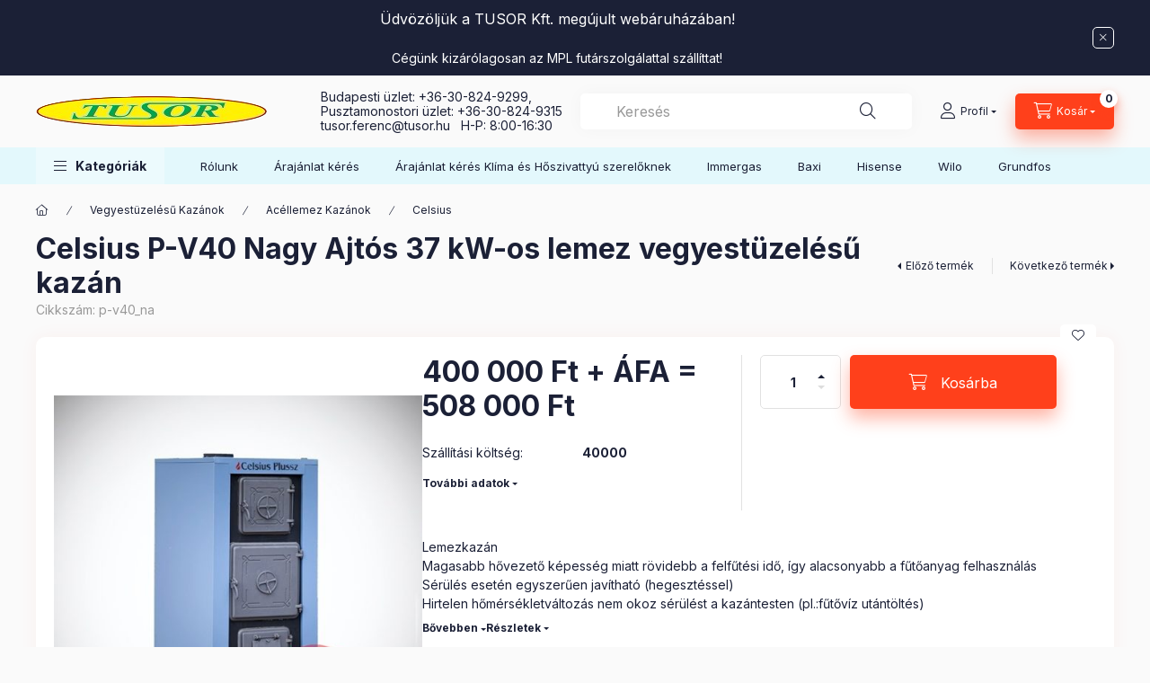

--- FILE ---
content_type: text/html; charset=UTF-8
request_url: https://tusor.hu/spd/p-v40_na/Celsius-P-V40-Nagy-Ajtos-37-kW-os-lemez-vegyestuze
body_size: 32262
content:
<!DOCTYPE html>
<html lang="hu" class="js-ajax-filter-box-checking-force js-ajax-product-list-checking">
    <head>
        <meta charset="utf-8">
<meta name="description" content="Celsius P-V40 Nagy Ajtós 37 kW-os lemez vegyestüzelésű kazán , Lemezkazán Magasabb hővezető képesség miatt rövidebb a felfűtési idő, így alacsonyabb a fűtőanyag">
<meta name="robots" content="index, follow">
<meta http-equiv="X-UA-Compatible" content="IE=Edge">
<meta property="og:site_name" content="TUSOR FŰTÉSTECHNIKAI WEBÁRUHÁZ" />
<meta property="og:title" content="Celsius P-V40 Nagy Ajtós 37 kW-os lemez vegyestüzelésű kazán">
<meta property="og:description" content="Celsius P-V40 Nagy Ajtós 37 kW-os lemez vegyestüzelésű kazán , Lemezkazán Magasabb hővezető képesség miatt rövidebb a felfűtési idő, így alacsonyabb a fűtőanyag">
<meta property="og:type" content="product">
<meta property="og:url" content="https://tusor.hu/spd/p-v40_na/Celsius-P-V40-Nagy-Ajtos-37-kW-os-lemez-vegyestuze">
<meta property="og:image" content="https://tusor.hu/img/8505/p-v40_na/p-v40_na.jpg">
<meta name="mobile-web-app-capable" content="yes">
<meta name="apple-mobile-web-app-capable" content="yes">
<meta name="MobileOptimized" content="320">
<meta name="HandheldFriendly" content="true">

<title>Celsius P-V40 Nagy Ajtós 37 kW-os lemez vegyestüzelésű kazán</title>


<script>
var service_type="shop";
var shop_url_main="https://tusor.hu";
var actual_lang="hu";
var money_len="0";
var money_thousend=" ";
var money_dec=",";
var shop_id=8505;
var unas_design_url="https:"+"/"+"/"+"tusor.hu"+"/"+"!common_design"+"/"+"base"+"/"+"002400"+"/";
var unas_design_code='002400';
var unas_base_design_code='2400';
var unas_design_ver=4;
var unas_design_subver=3;
var unas_shop_url='https://tusor.hu';
var responsive="yes";
var config_plus=new Array();
config_plus['cart_fly_id']="cart-box__fly-to-desktop";
config_plus['cart_refresh_force']="1";
config_plus['money_type']='Ft';
config_plus['money_type_display']='Ft';
config_plus['accessible_design']=true;
var lang_text=new Array();

var UNAS = UNAS || {};
UNAS.shop={"base_url":'https://tusor.hu',"domain":'tusor.hu',"username":'tusor.unas.hu',"id":8505,"lang":'hu',"currency_type":'Ft',"currency_code":'HUF',"currency_rate":'1',"currency_length":0,"base_currency_length":0,"canonical_url":'https://tusor.hu/spd/p-v40_na/Celsius-P-V40-Nagy-Ajtos-37-kW-os-lemez-vegyestuze'};
UNAS.design={"code":'002400',"page":'product_details'};
UNAS.api_auth="d847754d8d4d3c7f644013a80d0f87bb";
UNAS.customer={"email":'',"id":0,"group_id":0,"without_registration":0};
UNAS.shop["category_id"]="875275";
UNAS.shop["sku"]="p-v40_na";
UNAS.shop["product_id"]="25854370";
UNAS.shop["only_private_customer_can_purchase"] = false;
 

UNAS.text = {
    "button_overlay_close": `Bezár`,
    "popup_window": `Felugró ablak`,
    "list": `lista`,
    "updating_in_progress": `frissítés folyamatban`,
    "updated": `frissítve`,
    "is_opened": `megnyitva`,
    "is_closed": `bezárva`,
    "deleted": `törölve`,
    "consent_granted": `hozzájárulás megadva`,
    "consent_rejected": `hozzájárulás elutasítva`,
    "field_is_incorrect": `mező hibás`,
    "error_title": `Hiba!`,
    "product_variants": `termék változatok`,
    "product_added_to_cart": `A termék a kosárba került`,
    "product_added_to_cart_with_qty_problem": `A termékből csak [qty_added_to_cart] [qty_unit] került kosárba`,
    "product_removed_from_cart": `A termék törölve a kosárból`,
    "reg_title_name": `Név`,
    "reg_title_company_name": `Cégnév`,
    "number_of_items_in_cart": `Kosárban lévő tételek száma`,
    "cart_is_empty": `A kosár üres`,
    "cart_updated": `A kosár frissült`
};


UNAS.text["delete_from_compare"]= `Törlés összehasonlításból`;
UNAS.text["comparison"]= `Összehasonlítás`;

UNAS.text["delete_from_favourites"]= `Törlés a kedvencek közül`;
UNAS.text["add_to_favourites"]= `Kedvencekhez`;






window.lazySizesConfig=window.lazySizesConfig || {};
window.lazySizesConfig.loadMode=1;
window.lazySizesConfig.loadHidden=false;

window.dataLayer = window.dataLayer || [];
function gtag(){dataLayer.push(arguments)};
gtag('js', new Date());
</script>

<script src="https://tusor.hu/!common_packages/jquery/jquery-3.2.1.js?mod_time=1759314983"></script>
<script src="https://tusor.hu/!common_packages/jquery/plugins/migrate/migrate.js?mod_time=1759314984"></script>
<script src="https://tusor.hu/!common_packages/jquery/plugins/autocomplete/autocomplete.js?mod_time=1759314983"></script>
<script src="https://tusor.hu/!common_packages/jquery/plugins/tools/overlay/overlay.js?mod_time=1759314984"></script>
<script src="https://tusor.hu/!common_packages/jquery/plugins/tools/toolbox/toolbox.expose.js?mod_time=1759314984"></script>
<script src="https://tusor.hu/!common_packages/jquery/plugins/lazysizes/lazysizes.min.js?mod_time=1759314984"></script>
<script src="https://tusor.hu/!common_packages/jquery/plugins/lazysizes/plugins/bgset/ls.bgset.min.js?mod_time=1759314984"></script>
<script src="https://tusor.hu/!common_packages/jquery/own/shop_common/exploded/common.js?mod_time=1764831093"></script>
<script src="https://tusor.hu/!common_packages/jquery/own/shop_common/exploded/common_overlay.js?mod_time=1759314983"></script>
<script src="https://tusor.hu/!common_packages/jquery/own/shop_common/exploded/common_shop_popup.js?mod_time=1759314983"></script>
<script src="https://tusor.hu/!common_packages/jquery/own/shop_common/exploded/function_accessibility_focus.js?mod_time=1759314983"></script>
<script src="https://tusor.hu/!common_packages/jquery/own/shop_common/exploded/page_product_details.js?mod_time=1759314983"></script>
<script src="https://tusor.hu/!common_packages/jquery/own/shop_common/exploded/function_favourites.js?mod_time=1759314983"></script>
<script src="https://tusor.hu/!common_packages/jquery/own/shop_common/exploded/function_compare.js?mod_time=1759314983"></script>
<script src="https://tusor.hu/!common_packages/jquery/own/shop_common/exploded/function_recommend.js?mod_time=1759314983"></script>
<script src="https://tusor.hu/!common_packages/jquery/own/shop_common/exploded/function_product_print.js?mod_time=1759314983"></script>
<script src="https://tusor.hu/!common_packages/jquery/own/shop_common/exploded/function_vote.js?mod_time=1759314983"></script>
<script src="https://tusor.hu/!common_packages/jquery/own/shop_common/exploded/function_accessibility_status.js?mod_time=1764233415"></script>
<script src="https://tusor.hu/!common_packages/jquery/plugins/hoverintent/hoverintent.js?mod_time=1759314984"></script>
<script src="https://tusor.hu/!common_packages/jquery/own/shop_tooltip/shop_tooltip.js?mod_time=1759314983"></script>
<script src="https://tusor.hu/!common_design/base/002400/main.js?mod_time=1764233415"></script>
<script src="https://tusor.hu/!common_packages/jquery/plugins/flickity/v3/flickity.pkgd.min.js?mod_time=1759314984"></script>
<script src="https://tusor.hu/!common_packages/jquery/plugins/toastr/toastr.min.js?mod_time=1759314984"></script>
<script src="https://tusor.hu/!common_packages/jquery/plugins/tippy/popper-2.4.4.min.js?mod_time=1759314984"></script>
<script src="https://tusor.hu/!common_packages/jquery/plugins/tippy/tippy-bundle.umd.min.js?mod_time=1759314984"></script>

<link href="https://tusor.hu/temp/shop_8505_bcb40915183480076e404242e2ded6c6.css?mod_time=1768003531" rel="stylesheet" type="text/css">

<link href="https://tusor.hu/spd/p-v40_na/Celsius-P-V40-Nagy-Ajtos-37-kW-os-lemez-vegyestuze" rel="canonical">
    <link id="favicon-32x32" rel="icon" type="image/png" href="https://tusor.hu/!common_design/own/image/favicon_32x32.png" sizes="32x32">
    <link id="favicon-192x192" rel="icon" type="image/png" href="https://tusor.hu/!common_design/own/image/favicon_192x192.png" sizes="192x192">
            <link rel="apple-touch-icon" href="https://tusor.hu/!common_design/own/image/favicon_32x32.png" sizes="32x32">
        <link rel="apple-touch-icon" href="https://tusor.hu/!common_design/own/image/favicon_192x192.png" sizes="192x192">
        <script>
        gtag('consent', 'default', {
           'ad_storage': 'granted',
           'ad_user_data': 'granted',
           'ad_personalization': 'granted',
           'analytics_storage': 'granted',
           'functionality_storage': 'granted',
           'personalization_storage': 'granted',
           'security_storage': 'granted'
        });

    
        gtag('consent', 'update', {
           'ad_storage': 'granted',
           'ad_user_data': 'granted',
           'ad_personalization': 'granted',
           'analytics_storage': 'granted',
           'functionality_storage': 'granted',
           'personalization_storage': 'granted',
           'security_storage': 'granted'
        });

        </script>
    <script async src="https://www.googletagmanager.com/gtag/js?id=UA-227657705-1"></script>    <script>
    gtag('config', 'UA-227657705-1');

        </script>
        <script>
    var google_analytics=1;

                gtag('event', 'view_item', {
              "currency": "HUF",
              "value": '508000',
              "items": [
                  {
                      "item_id": "p-v40_na",
                      "item_name": "Celsius P-V40 Nagy Ajtós  37 kW-os lemez vegyestüzelésű kazán ",
                      "item_category": "Vegyestüzelésű Kazánok/Acéllemez Kazánok/Celsius",
                      "price": '508000'
                  }
              ],
              'non_interaction': true
            });
               </script>
           <script>
                       gtag('config', 'AW-16818977866');
                </script>
                <script>
            gtag('config', 'AW- 17615925480');
        </script>
            <script>
        var google_ads=1;

                gtag('event','remarketing', {
            'ecomm_pagetype': 'product',
            'ecomm_prodid': ["p-v40_na"],
            'ecomm_totalvalue': 508000        });
            </script>
    	<script>
	/* <![CDATA[ */
	$(document).ready(function() {
       $(document).bind("contextmenu",function(e) {
            return false;
       });
	});
	/* ]]> */
	</script>
		<script>
	/* <![CDATA[ */
	var omitformtags=["input", "textarea", "select"];
	omitformtags=omitformtags.join("|");
		
	function disableselect(e) {
		if (omitformtags.indexOf(e.target.tagName.toLowerCase())==-1) return false;
		if (omitformtags.indexOf(e.target.tagName.toLowerCase())==2) return false;
	}
		
	function reEnable() {
		return true;
	}
		
	if (typeof document.onselectstart!="undefined") {
		document.onselectstart=new Function ("return false");
	} else {
		document.onmousedown=disableselect;
		document.onmouseup=reEnable;
	}
	/* ]]> */
	</script>
	<!-- Arukereso.cz PRODUCT DETAIL script -->
<script>
  (function(t, r, a, c, k, i, n, g) {t["ROIDataObject"] = k;
      t[k]=t[k]||function(){(t[k].q=t[k].q||[]).push(arguments)},t[k].c=i;n=r.createElement(a),
      g=r.getElementsByTagName(a)[0];n.async=1;n.src=c;g.parentNode.insertBefore(n,g)
      })(window, document, "script", "//www.arukereso.hu/ocm/sdk.js?source=unas&version=2&page=product_detail","arukereso", "hu");
</script>
<!-- End Arukereso.hu PRODUCT DETAIL script -->

        <meta content="width=device-width, initial-scale=1.0" name="viewport" />
        <link rel="preconnect" href="https://fonts.gstatic.com">
        <link rel="preload" href="https://fonts.googleapis.com/css2?family=Inter:wght@400;700;900&display=swap" as="style" />
        <link rel="stylesheet" href="https://fonts.googleapis.com/css2?family=Inter:wght@400;700;900&display=swap" media="print" onload="this.media='all'">
        <noscript>
            <link rel="stylesheet" href="https://fonts.googleapis.com/css2?family=Inter:wght@400;700;900&display=swap" />
        </noscript>
        <link rel="preload" href="https://tusor.hu/!common_design/own/fonts/2400/customicons/custom-icons.css" as="style">
        <link rel="stylesheet" href="https://tusor.hu/!common_design/own/fonts/2400/customicons/custom-icons.css" media="print" onload="this.media='all'">
        <noscript>
            <link rel="stylesheet" href="https://tusor.hu/!common_design/own/fonts/2400/customicons/custom-icons.css" />
        </noscript>
        
        
        
        
        

        
        
        
        <link rel="preload" fetchpriority="high"
      imagesizes="(max-width: 519.98px) 96.2vw,500px"
      imagesrcset="https://tusor.hu/img/8505/p-v40_na/500x500/p-v40_na.jpg?time=1728294118 500w"
      href="https://tusor.hu/img/8505/p-v40_na/500x500/p-v40_na.jpg?time=1728294118" as="image"
>
        
        
    </head>


                
                
    
    
    
    
    
    
    
    
    
    
                     
    
    
    
    
    <body class='design_ver4 design_subver1 design_subver2 design_subver3' id="ud_shop_artdet">
    
    <div id="image_to_cart" style="display:none; position:absolute; z-index:100000;"></div>
<div class="overlay_common overlay_warning" id="overlay_cart_add"></div>
<script>$(document).ready(function(){ overlay_init("cart_add",{"onBeforeLoad":false}); });</script>
<div id="overlay_login_outer"></div>	
	<script>
	$(document).ready(function(){
	    var login_redir_init="";

		$("#overlay_login_outer").overlay({
			onBeforeLoad: function() {
                var login_redir_temp=login_redir_init;
                if (login_redir_act!="") {
                    login_redir_temp=login_redir_act;
                    login_redir_act="";
                }

				                    var temp_href="https://tusor.hu/shop_login.php";
                    if (login_redir_temp!="") temp_href=temp_href+"?login_redir="+encodeURIComponent(login_redir_temp);
					location.href=temp_href;
								},
			top: 50,
						closeOnClick: (config_plus['overlay_close_on_click_forced'] === 1),
			onClose: function(event, overlayIndex) {
				$("#login_redir").val("");
			},
			load: false
		});
		
			});
	function overlay_login() {
		$(document).ready(function(){
			$("#overlay_login_outer").overlay().load();
		});
	}
	function overlay_login_remind() {
        if (unas_design_ver >= 5) {
            $("#overlay_remind").overlay().load();
        } else {
            $(document).ready(function () {
                $("#overlay_login_outer").overlay().close();
                setTimeout('$("#overlay_remind").overlay().load();', 250);
            });
        }
	}

    var login_redir_act="";
    function overlay_login_redir(redir) {
        login_redir_act=redir;
        $("#overlay_login_outer").overlay().load();
    }
	</script>  
	<div class="overlay_common overlay_info" id="overlay_remind"></div>
<script>$(document).ready(function(){ overlay_init("remind",[]); });</script>

	<script>
    	function overlay_login_error_remind() {
		$(document).ready(function(){
			load_login=0;
			$("#overlay_error").overlay().close();
			setTimeout('$("#overlay_remind").overlay().load();', 250);	
		});
	}
	</script>  
	<div class="overlay_common overlay_info" id="overlay_newsletter"></div>
<script>$(document).ready(function(){ overlay_init("newsletter",[]); });</script>

<script>
function overlay_newsletter() {
    $(document).ready(function(){
        $("#overlay_newsletter").overlay().load();
    });
}
</script>
<div class="overlay_common overlay_error" id="overlay_script"></div>
<script>$(document).ready(function(){ overlay_init("script",[]); });</script>
    <script>
    $(document).ready(function() {
        $.ajax({
            type: "GET",
            url: "https://tusor.hu/shop_ajax/ajax_stat.php",
            data: {master_shop_id:"8505",get_ajax:"1"}
        });
    });
    </script>
    

    
    <div id="container" class="page_shop_artdet_p_v40_na readmore-v2
 filter-not-exists filter-box-in-dropdown nav-position-bottom header-will-fixed fixed-cart-on-artdet">
                        <div class="js-element nanobar js-nanobar" data-element-name="header_text_section_1" role="region" aria-label="nanobar">
        <div class="container">
            <div class="header_text_section_1 nanobar__inner">
                                    <p style="text-align: center;"><span style="font-size: 16px;">Üdvözöljük a TUSOR Kft. megújult webáruházában!</span></p>
<p style="text-align: center;">Cégünk kizárólagosan az MPL futárszolgálattal szállíttat!</p>
                                <button type="button" class="btn btn-close nanobar__btn-close" onclick="closeNanobar(this,'header_text_section_1_hide','session','--nanobar-height');" aria-label="Bezár" title="Bezár"></button>
            </div>
        </div>
    </div>
    <script>
        window.addEventListener("DOMContentLoaded", function() {
            root.style.setProperty('--nanobar-height', getHeight($(".js-nanobar")) + "px");
        });
    </script>
    
                        <header class="header header--mobile py-3 px-4 d-flex justify-content-center d-sm-none position-relative has-tel">
                <div id="header_logo_img2" class="js-element header_logo logo" data-element-name="header_logo">
        <div class="header_logo-img-container">
            <div class="header_logo-img-wrapper">
                                                <a class="has-img" href="https://tusor.hu/">                    <picture>
                                                <source srcset="https://tusor.hu/!common_design/custom/tusor.unas.hu/element/layout_hu_header_logo-400x120_1_default.png?time=1704359796 1x" />
                        <img                              width="257" height="34"
                                                          src="https://tusor.hu/!common_design/custom/tusor.unas.hu/element/layout_hu_header_logo-400x120_1_default.png?time=1704359796"                             
                             alt="TUSOR FŰTÉSTECHNIKAI WEBÁRUHÁZ                        "/>
                    </picture>
                    </a>                                        </div>
        </div>
    </div>

                        <div class="js-element header_text_section_2 d-sm-none" data-element-name="header_text_section_2">
            <div class="header_text_section_2-slide slide-1"><p><a href="tel:+36129255303657521070">Budapesti üzlet: +36-30-824-9299, </a></p>
<p><a href="tel:+36129255303657521070">Pusztamonostori üzlet: +36-30-824-9315</a></p>
<p><a href="mailto:tusor.ferenc@tusor.hu">tusor.ferenc@tusor.hu   </a>H-P: 8:00-16:30</p></div>
    </div>

        
        </header>
        <header id="header--desktop" class="header header--desktop d-none d-sm-block js-header js-header-fixed">
            <div class="header-inner js-header-inner">
                <div class="header__top">
                    <div class="container">
                        <div class="header__top-inner">
                            <div class="row no-gutters gutters-md-10 justify-content-center align-items-center">
                                <div class="header__top-left col col-xl-auto">
                                    <div class="header__left-inner d-flex align-items-center">
                                                                                <div class="nav-link--products-placeholder-on-fixed-header burger btn">
                                            <span class="burger__lines">
                                                <span class="burger__line"></span>
                                                <span class="burger__line"></span>
                                                <span class="burger__line"></span>
                                            </span>
                                            <span class="burger__text dropdown__btn-text">
                                                Kategóriák
                                            </span>
                                        </div>
                                        <button type="button" class="hamburger-box__dropdown-btn burger btn dropdown__btn d-lg-none" id="hamburger-box__dropdown-btn2"
                                                aria-label="Kategóriák" aria-haspopup="dialog" aria-expanded="false" aria-controls="hamburger-box__dropdown"
                                                data-btn-for="#hamburger-box__dropdown"
                                        >
                                            <span class="burger__lines">
                                              <span class="burger__line"></span>
                                              <span class="burger__line"></span>
                                              <span class="burger__line"></span>
                                            </span>
                                            <span class="burger__text dropdown__btn-text">
                                              Kategóriák
                                            </span>
                                        </button>
                                                                                    <div id="header_logo_img" class="js-element header_logo logo" data-element-name="header_logo">
        <div class="header_logo-img-container">
            <div class="header_logo-img-wrapper">
                                                <a class="has-img" href="https://tusor.hu/">                    <picture>
                                                <source srcset="https://tusor.hu/!common_design/custom/tusor.unas.hu/element/layout_hu_header_logo-400x120_1_default.png?time=1704359796 1x" />
                        <img                              width="257" height="34"
                                                          src="https://tusor.hu/!common_design/custom/tusor.unas.hu/element/layout_hu_header_logo-400x120_1_default.png?time=1704359796"                             
                             alt="TUSOR FŰTÉSTECHNIKAI WEBÁRUHÁZ                        "/>
                    </picture>
                    </a>                                        </div>
        </div>
    </div>

                                        <div class="js-element header_text_section_2" data-element-name="header_text_section_2">
            <div class="header_text_section_2-slide slide-1"><p><a href="tel:+36129255303657521070">Budapesti üzlet: +36-30-824-9299, </a></p>
<p><a href="tel:+36129255303657521070">Pusztamonostori üzlet: +36-30-824-9315</a></p>
<p><a href="mailto:tusor.ferenc@tusor.hu">tusor.ferenc@tusor.hu   </a>H-P: 8:00-16:30</p></div>
    </div>

                                    </div>
                                </div>
                                <div class="header__top-right col-auto col-xl d-flex justify-content-end align-items-center">
                                    <button class="search-box__dropdown-btn btn dropdown__btn d-xl-none" id="#search-box__dropdown-btn2"
                                            aria-label="Keresés" aria-haspopup="dialog" aria-expanded="false" aria-controls="search-box__dropdown2"
                                            type="button" data-btn-for="#search-box__dropdown2"
                                    >
                                        <span class="search-box__dropdown-btn-icon dropdown__btn-icon icon--search"></span>
                                        <span class="search-box__text dropdown__btn-text">Keresés</span>
                                    </button>
                                    <div class="search-box__dropdown dropdown__content dropdown__content-till-lg" id="search-box__dropdown2" data-content-for="#search-box__dropdown-btn2" data-content-direction="full">
                                        <span class="dropdown__caret"></span>
                                        <button class="dropdown__btn-close search-box__dropdown__btn-close btn btn-close" type="button" aria-label="Bezár"></button>
                                        <div class="dropdown__content-inner search-box__inner position-relative js-search browser-is-chrome"
     id="box_search_content2">
    <form name="form_include_search2" id="form_include_search2" action="https://tusor.hu/shop_search.php" method="get">
    <div class="search-box__form-inner d-flex flex-column">
        <div class="form-group box-search-group mb-0 js-search-smart-insert-after-here">
            <input data-stay-visible-breakpoint="1280" id="box_search_input2" class="search-box__input ac_input js-search-input form-control"
                   name="search" pattern=".{3,100}" aria-label="Keresés" title="Hosszabb kereső kifejezést írjon be!"
                   placeholder="Keresés" type="search" maxlength="100" autocomplete="off" required                   role="combobox" aria-autocomplete="list" aria-expanded="false"
                                      aria-controls="autocomplete-categories autocomplete-products"
                               >
            <div class="search-box__search-btn-outer input-group-append" title="Keresés">
                <button class="btn search-box__search-btn" aria-label="Keresés">
                    <span class="search-box__search-btn-icon icon--search"></span>
                </button>
            </div>
            <div class="search__loading">
                <div class="loading-spinner--small"></div>
            </div>
        </div>
        <div class="ac_results2">
            <span class="ac_result__caret"></span>
        </div>
    </div>
    </form>
</div>

                                    </div>
                                                                                <button class="profile__dropdown-btn js-profile-btn btn dropdown__btn" id="profile__dropdown-btn2" type="button"
            data-orders="https://tusor.hu/shop_order_track.php" data-btn-for="#profile__dropdown"
            aria-label="Profil" aria-haspopup="dialog" aria-expanded="false" aria-controls="profile__dropdown"
    >
        <span class="profile__dropdown-btn-icon dropdown__btn-icon icon--user"></span>
        <span class="profile__text dropdown__btn-text">Profil</span>
            </button>
    
    
                                    <button id="cart-box__fly-to-desktop" class="cart-box__dropdown-btn btn dropdown__btn js-cart-box-loaded-by-ajax"
                                            aria-label="Kosár megtekintése" aria-describedby="box_cart_content" aria-haspopup="dialog" aria-expanded="false" aria-controls="cart-box__dropdown"
                                            type="button" data-btn-for="#cart-box__dropdown"                                    >
                                        <span class="cart-box__dropdown-btn-icon dropdown__btn-icon icon--cart"></span>
                                        <span class="cart-box__text dropdown__btn-text">Kosár</span>
                                        <span class="bubble cart-box__bubble">-</span>
                                    </button>
                                </div>
                            </div>
                        </div>
                    </div>
                </div>
                                <div class="header__bottom">
                    <div class="container">
                        <nav class="navbar d-none d-lg-flex navbar-expand navbar-light align-items-stretch">
                                                        <ul id="nav--cat" class="nav nav--cat js-navbar-nav">
                                <li class="nav-item dropdown nav--main nav-item--products">
                                    <a class="nav-link nav-link--products burger d-lg-flex" href="#" onclick="event.preventDefault();" role="button" data-text="Kategóriák" data-toggle="dropdown"
                                       aria-label="Kategóriák" aria-haspopup="dialog" aria-controls="dropdown-cat"
                                        aria-expanded="false"                                    >
                                        <span class="burger__lines">
                                            <span class="burger__line"></span>
                                            <span class="burger__line"></span>
                                            <span class="burger__line"></span>
                                        </span>
                                        <span class="burger__text dropdown__btn-text">
                                            Kategóriák
                                        </span>
                                    </a>
                                    <div id="dropdown-cat" class="dropdown-menu d-none d-block clearfix dropdown--cat with-auto-breaking-megasubmenu dropdown--level-0">
                                                    <ul class="nav-list--0" aria-label="Kategóriák">
            <li id="nav-item-new" class="nav-item spec-item js-nav-item-new">
                        <a class="nav-link" href="https://tusor.hu/shop_artspec.php?artspec=2"               aria-label="Újdonságok kategória"
                           >
                                            <span class="nav-link__text">
                    Újdonságok                </span>
            </a>
                    </li>
            <li id="nav-item-akcio" class="nav-item spec-item js-nav-item-akcio">
                        <a class="nav-link" href="https://tusor.hu/shop_artspec.php?artspec=1"               aria-label="Akciók kategória"
                           >
                                            <span class="nav-link__text">
                    Akciók                </span>
            </a>
                    </li>
            <li id="nav-item-491244" class="nav-item js-nav-item-491244">
                        <a class="nav-link" href="https://tusor.hu/spl/491244/OUTLET"               aria-label="OUTLET kategória"
                           >
                                            <span class="nav-link__text">
                    OUTLET                </span>
            </a>
                    </li>
            <li id="nav-item-850948" class="nav-item dropdown js-nav-item-850948">
                        <a class="nav-link" href="https://tusor.hu/sct/850948/Gazkeszulekek"               aria-label="Gázkészülékek kategória"
                data-toggle="dropdown" data-mouseover="handleSub('850948','https://tusor.hu/shop_ajax/ajax_box_cat.php?get_ajax=1&type=layout&change_lang=hu&level=1&key=850948&box_var_name=shop_cat&box_var_layout_cache=1&box_var_expand_cache=yes&box_var_expand_cache_name=desktop&box_var_layout_level0=0&box_var_layout_level1=1&box_var_layout=2&box_var_ajax=1&box_var_section=content&box_var_highlight=yes&box_var_type=expand&box_var_div=no');" aria-haspopup="true" aria-expanded="false"            >
                                            <span class="nav-link__text">
                    Gázkészülékek                </span>
            </a>
                        <div class="megasubmenu dropdown-menu">
                <div class="megasubmenu__sticky-content">
                    <div class="loading-spinner"></div>
                </div>
                            </div>
                    </li>
            <li id="nav-item-817545" class="nav-item dropdown js-nav-item-817545">
                        <a class="nav-link" href="https://tusor.hu/sct/817545/Vegyestuzelesu-Kazanok"               aria-label="Vegyestüzelésű Kazánok kategória"
                data-toggle="dropdown" data-mouseover="handleSub('817545','https://tusor.hu/shop_ajax/ajax_box_cat.php?get_ajax=1&type=layout&change_lang=hu&level=1&key=817545&box_var_name=shop_cat&box_var_layout_cache=1&box_var_expand_cache=yes&box_var_expand_cache_name=desktop&box_var_layout_level0=0&box_var_layout_level1=1&box_var_layout=2&box_var_ajax=1&box_var_section=content&box_var_highlight=yes&box_var_type=expand&box_var_div=no');" aria-haspopup="true" aria-expanded="false"            >
                                            <span class="nav-link__text">
                    Vegyestüzelésű Kazánok                </span>
            </a>
                        <div class="megasubmenu dropdown-menu">
                <div class="megasubmenu__sticky-content">
                    <div class="loading-spinner"></div>
                </div>
                            </div>
                    </li>
            <li id="nav-item-138642" class="nav-item dropdown js-nav-item-138642">
                        <a class="nav-link" href="https://tusor.hu/sct/138642/Elektromos-Kazan"               aria-label="Elektromos Kazán kategória"
                data-toggle="dropdown" data-mouseover="handleSub('138642','https://tusor.hu/shop_ajax/ajax_box_cat.php?get_ajax=1&type=layout&change_lang=hu&level=1&key=138642&box_var_name=shop_cat&box_var_layout_cache=1&box_var_expand_cache=yes&box_var_expand_cache_name=desktop&box_var_layout_level0=0&box_var_layout_level1=1&box_var_layout=2&box_var_ajax=1&box_var_section=content&box_var_highlight=yes&box_var_type=expand&box_var_div=no');" aria-haspopup="true" aria-expanded="false"            >
                                            <span class="nav-link__text">
                    Elektromos Kazán                </span>
            </a>
                        <div class="megasubmenu dropdown-menu">
                <div class="megasubmenu__sticky-content">
                    <div class="loading-spinner"></div>
                </div>
                            </div>
                    </li>
            <li id="nav-item-767812" class="nav-item dropdown js-nav-item-767812">
                        <a class="nav-link" href="https://tusor.hu/sct/767812/Hoszivattyuk"               aria-label="Hőszivattyúk kategória"
                data-toggle="dropdown" data-mouseover="handleSub('767812','https://tusor.hu/shop_ajax/ajax_box_cat.php?get_ajax=1&type=layout&change_lang=hu&level=1&key=767812&box_var_name=shop_cat&box_var_layout_cache=1&box_var_expand_cache=yes&box_var_expand_cache_name=desktop&box_var_layout_level0=0&box_var_layout_level1=1&box_var_layout=2&box_var_ajax=1&box_var_section=content&box_var_highlight=yes&box_var_type=expand&box_var_div=no');" aria-haspopup="true" aria-expanded="false"            >
                                            <span class="nav-link__text">
                    Hőszivattyúk                </span>
            </a>
                        <div class="megasubmenu dropdown-menu">
                <div class="megasubmenu__sticky-content">
                    <div class="loading-spinner"></div>
                </div>
                            </div>
                    </li>
            <li id="nav-item-424553" class="nav-item dropdown js-nav-item-424553">
                        <a class="nav-link" href="https://tusor.hu/sct/424553/Elektromos-konvektor"               aria-label="Elektromos konvektor kategória"
                data-toggle="dropdown" data-mouseover="handleSub('424553','https://tusor.hu/shop_ajax/ajax_box_cat.php?get_ajax=1&type=layout&change_lang=hu&level=1&key=424553&box_var_name=shop_cat&box_var_layout_cache=1&box_var_expand_cache=yes&box_var_expand_cache_name=desktop&box_var_layout_level0=0&box_var_layout_level1=1&box_var_layout=2&box_var_ajax=1&box_var_section=content&box_var_highlight=yes&box_var_type=expand&box_var_div=no');" aria-haspopup="true" aria-expanded="false"            >
                                            <span class="nav-link__text">
                    Elektromos konvektor                </span>
            </a>
                        <div class="megasubmenu dropdown-menu">
                <div class="megasubmenu__sticky-content">
                    <div class="loading-spinner"></div>
                </div>
                            </div>
                    </li>
            <li id="nav-item-385016" class="nav-item dropdown js-nav-item-385016">
                        <a class="nav-link" href="https://tusor.hu/sct/385016/Elektromos-Bojlerek-es-Vizmelegitok"               aria-label="Elektromos Bojlerek és Vízmelegítők kategória"
                data-toggle="dropdown" data-mouseover="handleSub('385016','https://tusor.hu/shop_ajax/ajax_box_cat.php?get_ajax=1&type=layout&change_lang=hu&level=1&key=385016&box_var_name=shop_cat&box_var_layout_cache=1&box_var_expand_cache=yes&box_var_expand_cache_name=desktop&box_var_layout_level0=0&box_var_layout_level1=1&box_var_layout=2&box_var_ajax=1&box_var_section=content&box_var_highlight=yes&box_var_type=expand&box_var_div=no');" aria-haspopup="true" aria-expanded="false"            >
                                            <span class="nav-link__text">
                    Elektromos Bojlerek és Vízmelegítők                </span>
            </a>
                        <div class="megasubmenu dropdown-menu">
                <div class="megasubmenu__sticky-content">
                    <div class="loading-spinner"></div>
                </div>
                            </div>
                    </li>
            <li id="nav-item-954204" class="nav-item dropdown js-nav-item-954204">
                        <a class="nav-link" href="https://tusor.hu/sct/954204/Szivattyuk"               aria-label="Szivattyúk kategória"
                data-toggle="dropdown" data-mouseover="handleSub('954204','https://tusor.hu/shop_ajax/ajax_box_cat.php?get_ajax=1&type=layout&change_lang=hu&level=1&key=954204&box_var_name=shop_cat&box_var_layout_cache=1&box_var_expand_cache=yes&box_var_expand_cache_name=desktop&box_var_layout_level0=0&box_var_layout_level1=1&box_var_layout=2&box_var_ajax=1&box_var_section=content&box_var_highlight=yes&box_var_type=expand&box_var_div=no');" aria-haspopup="true" aria-expanded="false"            >
                                            <span class="nav-link__text">
                    Szivattyúk                </span>
            </a>
                        <div class="megasubmenu dropdown-menu">
                <div class="megasubmenu__sticky-content">
                    <div class="loading-spinner"></div>
                </div>
                            </div>
                    </li>
            <li id="nav-item-604848" class="nav-item dropdown js-nav-item-604848">
                        <a class="nav-link" href="https://tusor.hu/sct/604848/Szerelveny-viz-gazfutes"               aria-label="Szerelvény (víz-gáz,fűtés) kategória"
                data-toggle="dropdown" data-mouseover="handleSub('604848','https://tusor.hu/shop_ajax/ajax_box_cat.php?get_ajax=1&type=layout&change_lang=hu&level=1&key=604848&box_var_name=shop_cat&box_var_layout_cache=1&box_var_expand_cache=yes&box_var_expand_cache_name=desktop&box_var_layout_level0=0&box_var_layout_level1=1&box_var_layout=2&box_var_ajax=1&box_var_section=content&box_var_highlight=yes&box_var_type=expand&box_var_div=no');" aria-haspopup="true" aria-expanded="false"            >
                                            <span class="nav-link__text">
                    Szerelvény (víz-gáz,fűtés)                </span>
            </a>
                        <div class="megasubmenu dropdown-menu">
                <div class="megasubmenu__sticky-content">
                    <div class="loading-spinner"></div>
                </div>
                            </div>
                    </li>
            <li id="nav-item-859848" class="nav-item dropdown js-nav-item-859848">
                        <a class="nav-link" href="https://tusor.hu/sct/859848/Kandallok-Kalyhak"               aria-label="Kandallók, Kályhák kategória"
                data-toggle="dropdown" data-mouseover="handleSub('859848','https://tusor.hu/shop_ajax/ajax_box_cat.php?get_ajax=1&type=layout&change_lang=hu&level=1&key=859848&box_var_name=shop_cat&box_var_layout_cache=1&box_var_expand_cache=yes&box_var_expand_cache_name=desktop&box_var_layout_level0=0&box_var_layout_level1=1&box_var_layout=2&box_var_ajax=1&box_var_section=content&box_var_highlight=yes&box_var_type=expand&box_var_div=no');" aria-haspopup="true" aria-expanded="false"            >
                                            <span class="nav-link__text">
                    Kandallók, Kályhák                </span>
            </a>
                        <div class="megasubmenu dropdown-menu">
                <div class="megasubmenu__sticky-content">
                    <div class="loading-spinner"></div>
                </div>
                            </div>
                    </li>
            <li id="nav-item-947673" class="nav-item dropdown js-nav-item-947673">
                        <a class="nav-link" href="https://tusor.hu/sct/947673/Indirekt-Tarolok-Puffertarolok"               aria-label="Indirekt Tárolók, Puffertárolók kategória"
                data-toggle="dropdown" data-mouseover="handleSub('947673','https://tusor.hu/shop_ajax/ajax_box_cat.php?get_ajax=1&type=layout&change_lang=hu&level=1&key=947673&box_var_name=shop_cat&box_var_layout_cache=1&box_var_expand_cache=yes&box_var_expand_cache_name=desktop&box_var_layout_level0=0&box_var_layout_level1=1&box_var_layout=2&box_var_ajax=1&box_var_section=content&box_var_highlight=yes&box_var_type=expand&box_var_div=no');" aria-haspopup="true" aria-expanded="false"            >
                                            <span class="nav-link__text">
                    Indirekt Tárolók, Puffertárolók                </span>
            </a>
                        <div class="megasubmenu dropdown-menu">
                <div class="megasubmenu__sticky-content">
                    <div class="loading-spinner"></div>
                </div>
                            </div>
                    </li>
            <li id="nav-item-301601" class="nav-item dropdown js-nav-item-301601">
                        <a class="nav-link" href="https://tusor.hu/sct/301601/Haztartasi-Keszulekek"               aria-label="Háztartási Készülékek kategória"
                data-toggle="dropdown" data-mouseover="handleSub('301601','https://tusor.hu/shop_ajax/ajax_box_cat.php?get_ajax=1&type=layout&change_lang=hu&level=1&key=301601&box_var_name=shop_cat&box_var_layout_cache=1&box_var_expand_cache=yes&box_var_expand_cache_name=desktop&box_var_layout_level0=0&box_var_layout_level1=1&box_var_layout=2&box_var_ajax=1&box_var_section=content&box_var_highlight=yes&box_var_type=expand&box_var_div=no');" aria-haspopup="true" aria-expanded="false"            >
                                            <span class="nav-link__text">
                    Háztartási Készülékek                </span>
            </a>
                        <div class="megasubmenu dropdown-menu">
                <div class="megasubmenu__sticky-content">
                    <div class="loading-spinner"></div>
                </div>
                            </div>
                    </li>
            <li id="nav-item-800057" class="nav-item js-nav-item-800057">
                        <a class="nav-link" href="https://tusor.hu/spl/800057/Muszaki-cikkek"               aria-label="Műszaki cikkek kategória"
                           >
                                            <span class="nav-link__text">
                    Műszaki cikkek                </span>
            </a>
                    </li>
            <li id="nav-item-866627" class="nav-item dropdown js-nav-item-866627">
                        <a class="nav-link" href="https://tusor.hu/sct/866627/Pellet-Kazanok"               aria-label="Pellet Kazánok kategória"
                data-toggle="dropdown" data-mouseover="handleSub('866627','https://tusor.hu/shop_ajax/ajax_box_cat.php?get_ajax=1&type=layout&change_lang=hu&level=1&key=866627&box_var_name=shop_cat&box_var_layout_cache=1&box_var_expand_cache=yes&box_var_expand_cache_name=desktop&box_var_layout_level0=0&box_var_layout_level1=1&box_var_layout=2&box_var_ajax=1&box_var_section=content&box_var_highlight=yes&box_var_type=expand&box_var_div=no');" aria-haspopup="true" aria-expanded="false"            >
                                            <span class="nav-link__text">
                    Pellet Kazánok                </span>
            </a>
                        <div class="megasubmenu dropdown-menu">
                <div class="megasubmenu__sticky-content">
                    <div class="loading-spinner"></div>
                </div>
                            </div>
                    </li>
            <li id="nav-item-753752" class="nav-item dropdown js-nav-item-753752">
                        <a class="nav-link" href="https://tusor.hu/sct/753752/Radiator"               aria-label="Radiátor kategória"
                data-toggle="dropdown" data-mouseover="handleSub('753752','https://tusor.hu/shop_ajax/ajax_box_cat.php?get_ajax=1&type=layout&change_lang=hu&level=1&key=753752&box_var_name=shop_cat&box_var_layout_cache=1&box_var_expand_cache=yes&box_var_expand_cache_name=desktop&box_var_layout_level0=0&box_var_layout_level1=1&box_var_layout=2&box_var_ajax=1&box_var_section=content&box_var_highlight=yes&box_var_type=expand&box_var_div=no');" aria-haspopup="true" aria-expanded="false"            >
                                            <span class="nav-link__text">
                    Radiátor                </span>
            </a>
                        <div class="megasubmenu dropdown-menu">
                <div class="megasubmenu__sticky-content">
                    <div class="loading-spinner"></div>
                </div>
                            </div>
                    </li>
            <li id="nav-item-697159" class="nav-item dropdown js-nav-item-697159">
                        <a class="nav-link" href="https://tusor.hu/sct/697159/Infrapanel"               aria-label="Infrapanel kategória"
                data-toggle="dropdown" data-mouseover="handleSub('697159','https://tusor.hu/shop_ajax/ajax_box_cat.php?get_ajax=1&type=layout&change_lang=hu&level=1&key=697159&box_var_name=shop_cat&box_var_layout_cache=1&box_var_expand_cache=yes&box_var_expand_cache_name=desktop&box_var_layout_level0=0&box_var_layout_level1=1&box_var_layout=2&box_var_ajax=1&box_var_section=content&box_var_highlight=yes&box_var_type=expand&box_var_div=no');" aria-haspopup="true" aria-expanded="false"            >
                                            <span class="nav-link__text">
                    Infrapanel                </span>
            </a>
                        <div class="megasubmenu dropdown-menu">
                <div class="megasubmenu__sticky-content">
                    <div class="loading-spinner"></div>
                </div>
                            </div>
                    </li>
            <li id="nav-item-352217" class="nav-item js-nav-item-352217">
                        <a class="nav-link" href="https://tusor.hu/spl/352217/Fa-apritek-kazanok"               aria-label="Fa-apríték kazánok kategória"
                           >
                                            <span class="nav-link__text">
                    Fa-apríték kazánok                </span>
            </a>
                    </li>
            <li id="nav-item-655508" class="nav-item js-nav-item-655508">
                        <a class="nav-link" href="https://tusor.hu/spl/655508/FERNOX-Termekek"               aria-label="FERNOX Termékek kategória"
                           >
                                            <span class="nav-link__text">
                    FERNOX Termékek                </span>
            </a>
                    </li>
            <li id="nav-item-496338" class="nav-item dropdown js-nav-item-496338">
                        <a class="nav-link" href="https://tusor.hu/sct/496338/Napkollektor"               aria-label="Napkollektor kategória"
                data-toggle="dropdown" data-mouseover="handleSub('496338','https://tusor.hu/shop_ajax/ajax_box_cat.php?get_ajax=1&type=layout&change_lang=hu&level=1&key=496338&box_var_name=shop_cat&box_var_layout_cache=1&box_var_expand_cache=yes&box_var_expand_cache_name=desktop&box_var_layout_level0=0&box_var_layout_level1=1&box_var_layout=2&box_var_ajax=1&box_var_section=content&box_var_highlight=yes&box_var_type=expand&box_var_div=no');" aria-haspopup="true" aria-expanded="false"            >
                                            <span class="nav-link__text">
                    Napkollektor                </span>
            </a>
                        <div class="megasubmenu dropdown-menu">
                <div class="megasubmenu__sticky-content">
                    <div class="loading-spinner"></div>
                </div>
                            </div>
                    </li>
            <li id="nav-item-764682" class="nav-item dropdown js-nav-item-764682">
                        <a class="nav-link" href="https://tusor.hu/sct/764682/Pedrollo-szivattyuk"               aria-label="Pedrolló szivattyúk kategória"
                data-toggle="dropdown" data-mouseover="handleSub('764682','https://tusor.hu/shop_ajax/ajax_box_cat.php?get_ajax=1&type=layout&change_lang=hu&level=1&key=764682&box_var_name=shop_cat&box_var_layout_cache=1&box_var_expand_cache=yes&box_var_expand_cache_name=desktop&box_var_layout_level0=0&box_var_layout_level1=1&box_var_layout=2&box_var_ajax=1&box_var_section=content&box_var_highlight=yes&box_var_type=expand&box_var_div=no');" aria-haspopup="true" aria-expanded="false"            >
                                            <span class="nav-link__text">
                    Pedrolló szivattyúk                </span>
            </a>
                        <div class="megasubmenu dropdown-menu">
                <div class="megasubmenu__sticky-content">
                    <div class="loading-spinner"></div>
                </div>
                            </div>
                    </li>
            <li id="nav-item-952729" class="nav-item js-nav-item-952729">
                        <a class="nav-link" href="https://tusor.hu/spl/952729/Elpumps-szivattyuk"               aria-label="Elpumps szivattyúk kategória"
                           >
                                            <span class="nav-link__text">
                    Elpumps szivattyúk                </span>
            </a>
                    </li>
            <li id="nav-item-937683" class="nav-item dropdown js-nav-item-937683">
                        <a class="nav-link" href="https://tusor.hu/sct/937683/Csaptelep"               aria-label="Csaptelep kategória"
                data-toggle="dropdown" data-mouseover="handleSub('937683','https://tusor.hu/shop_ajax/ajax_box_cat.php?get_ajax=1&type=layout&change_lang=hu&level=1&key=937683&box_var_name=shop_cat&box_var_layout_cache=1&box_var_expand_cache=yes&box_var_expand_cache_name=desktop&box_var_layout_level0=0&box_var_layout_level1=1&box_var_layout=2&box_var_ajax=1&box_var_section=content&box_var_highlight=yes&box_var_type=expand&box_var_div=no');" aria-haspopup="true" aria-expanded="false"            >
                                            <span class="nav-link__text">
                    Csaptelep                </span>
            </a>
                        <div class="megasubmenu dropdown-menu">
                <div class="megasubmenu__sticky-content">
                    <div class="loading-spinner"></div>
                </div>
                            </div>
                    </li>
            <li id="nav-item-177908" class="nav-item dropdown js-nav-item-177908">
                        <a class="nav-link" href="https://tusor.hu/sct/177908/Mosogato-medencek"               aria-label="Mosogató medencék kategória"
                data-toggle="dropdown" data-mouseover="handleSub('177908','https://tusor.hu/shop_ajax/ajax_box_cat.php?get_ajax=1&type=layout&change_lang=hu&level=1&key=177908&box_var_name=shop_cat&box_var_layout_cache=1&box_var_expand_cache=yes&box_var_expand_cache_name=desktop&box_var_layout_level0=0&box_var_layout_level1=1&box_var_layout=2&box_var_ajax=1&box_var_section=content&box_var_highlight=yes&box_var_type=expand&box_var_div=no');" aria-haspopup="true" aria-expanded="false"            >
                                            <span class="nav-link__text">
                    Mosogató medencék                </span>
            </a>
                        <div class="megasubmenu dropdown-menu">
                <div class="megasubmenu__sticky-content">
                    <div class="loading-spinner"></div>
                </div>
                            </div>
                    </li>
            <li id="nav-item-551646" class="nav-item dropdown js-nav-item-551646">
                        <a class="nav-link" href="https://tusor.hu/sct/551646/Zuhanykabinok"               aria-label="Zuhanykabinok kategória"
                data-toggle="dropdown" data-mouseover="handleSub('551646','https://tusor.hu/shop_ajax/ajax_box_cat.php?get_ajax=1&type=layout&change_lang=hu&level=1&key=551646&box_var_name=shop_cat&box_var_layout_cache=1&box_var_expand_cache=yes&box_var_expand_cache_name=desktop&box_var_layout_level0=0&box_var_layout_level1=1&box_var_layout=2&box_var_ajax=1&box_var_section=content&box_var_highlight=yes&box_var_type=expand&box_var_div=no');" aria-haspopup="true" aria-expanded="false"            >
                                            <span class="nav-link__text">
                    Zuhanykabinok                </span>
            </a>
                        <div class="megasubmenu dropdown-menu">
                <div class="megasubmenu__sticky-content">
                    <div class="loading-spinner"></div>
                </div>
                            </div>
                    </li>
            <li id="nav-item-823771" class="nav-item dropdown js-nav-item-823771">
                        <a class="nav-link" href="https://tusor.hu/sct/823771/Szerszamok"               aria-label="Szerszámok kategória"
                data-toggle="dropdown" data-mouseover="handleSub('823771','https://tusor.hu/shop_ajax/ajax_box_cat.php?get_ajax=1&type=layout&change_lang=hu&level=1&key=823771&box_var_name=shop_cat&box_var_layout_cache=1&box_var_expand_cache=yes&box_var_expand_cache_name=desktop&box_var_layout_level0=0&box_var_layout_level1=1&box_var_layout=2&box_var_ajax=1&box_var_section=content&box_var_highlight=yes&box_var_type=expand&box_var_div=no');" aria-haspopup="true" aria-expanded="false"            >
                                            <span class="nav-link__text">
                    Szerszámok                </span>
            </a>
                        <div class="megasubmenu dropdown-menu">
                <div class="megasubmenu__sticky-content">
                    <div class="loading-spinner"></div>
                </div>
                            </div>
                    </li>
            <li id="nav-item-496402" class="nav-item dropdown js-nav-item-496402">
                        <a class="nav-link" href="https://tusor.hu/WC"               aria-label="WC kategória"
                data-toggle="dropdown" data-mouseover="handleSub('496402','https://tusor.hu/shop_ajax/ajax_box_cat.php?get_ajax=1&type=layout&change_lang=hu&level=1&key=496402&box_var_name=shop_cat&box_var_layout_cache=1&box_var_expand_cache=yes&box_var_expand_cache_name=desktop&box_var_layout_level0=0&box_var_layout_level1=1&box_var_layout=2&box_var_ajax=1&box_var_section=content&box_var_highlight=yes&box_var_type=expand&box_var_div=no');" aria-haspopup="true" aria-expanded="false"            >
                                            <span class="nav-link__text">
                    WC                </span>
            </a>
                        <div class="megasubmenu dropdown-menu">
                <div class="megasubmenu__sticky-content">
                    <div class="loading-spinner"></div>
                </div>
                            </div>
                    </li>
            <li id="nav-item-120660" class="nav-item dropdown js-nav-item-120660">
                        <a class="nav-link" href="https://tusor.hu/sct/120660/WC-Tartaly"               aria-label="WC Tartály kategória"
                data-toggle="dropdown" data-mouseover="handleSub('120660','https://tusor.hu/shop_ajax/ajax_box_cat.php?get_ajax=1&type=layout&change_lang=hu&level=1&key=120660&box_var_name=shop_cat&box_var_layout_cache=1&box_var_expand_cache=yes&box_var_expand_cache_name=desktop&box_var_layout_level0=0&box_var_layout_level1=1&box_var_layout=2&box_var_ajax=1&box_var_section=content&box_var_highlight=yes&box_var_type=expand&box_var_div=no');" aria-haspopup="true" aria-expanded="false"            >
                                            <span class="nav-link__text">
                    WC Tartály                </span>
            </a>
                        <div class="megasubmenu dropdown-menu">
                <div class="megasubmenu__sticky-content">
                    <div class="loading-spinner"></div>
                </div>
                            </div>
                    </li>
            <li id="nav-item-692909" class="nav-item js-nav-item-692909">
                        <a class="nav-link" href="https://tusor.hu/spl/692909/WC-Uloke"               aria-label="WC Ülőke kategória"
                           >
                                            <span class="nav-link__text">
                    WC Ülőke                </span>
            </a>
                    </li>
            <li id="nav-item-591979" class="nav-item dropdown js-nav-item-591979">
                        <a class="nav-link" href="https://tusor.hu/sct/591979/Tagulasi-tartaly"               aria-label="Tágulási tartály kategória"
                data-toggle="dropdown" data-mouseover="handleSub('591979','https://tusor.hu/shop_ajax/ajax_box_cat.php?get_ajax=1&type=layout&change_lang=hu&level=1&key=591979&box_var_name=shop_cat&box_var_layout_cache=1&box_var_expand_cache=yes&box_var_expand_cache_name=desktop&box_var_layout_level0=0&box_var_layout_level1=1&box_var_layout=2&box_var_ajax=1&box_var_section=content&box_var_highlight=yes&box_var_type=expand&box_var_div=no');" aria-haspopup="true" aria-expanded="false"            >
                                            <span class="nav-link__text">
                    Tágulási tartály                </span>
            </a>
                        <div class="megasubmenu dropdown-menu">
                <div class="megasubmenu__sticky-content">
                    <div class="loading-spinner"></div>
                </div>
                            </div>
                    </li>
            <li id="nav-item-801728" class="nav-item js-nav-item-801728">
                        <a class="nav-link" href="https://tusor.hu/spl/801728/Foto-video-audio-eszkozok"               aria-label="Fotó, videó, audió eszközök kategória"
                           >
                                            <span class="nav-link__text">
                    Fotó, videó, audió eszközök                </span>
            </a>
                    </li>
            <li id="nav-item-496105" class="nav-item js-nav-item-496105">
                        <a class="nav-link" href="https://tusor.hu/spl/496105/Fabrikett"               aria-label="Fabrikett kategória"
                           >
                                            <span class="nav-link__text">
                    Fabrikett                </span>
            </a>
                    </li>
            <li id="nav-item-644598" class="nav-item dropdown js-nav-item-644598">
                        <a class="nav-link" href="https://tusor.hu/sct/644598/Konyhatechnika"               aria-label="Konyhatechnika kategória"
                data-toggle="dropdown" data-mouseover="handleSub('644598','https://tusor.hu/shop_ajax/ajax_box_cat.php?get_ajax=1&type=layout&change_lang=hu&level=1&key=644598&box_var_name=shop_cat&box_var_layout_cache=1&box_var_expand_cache=yes&box_var_expand_cache_name=desktop&box_var_layout_level0=0&box_var_layout_level1=1&box_var_layout=2&box_var_ajax=1&box_var_section=content&box_var_highlight=yes&box_var_type=expand&box_var_div=no');" aria-haspopup="true" aria-expanded="false"            >
                                            <span class="nav-link__text">
                    Konyhatechnika                </span>
            </a>
                        <div class="megasubmenu dropdown-menu">
                <div class="megasubmenu__sticky-content">
                    <div class="loading-spinner"></div>
                </div>
                            </div>
                    </li>
            <li id="nav-item-561381" class="nav-item dropdown js-nav-item-561381">
                        <a class="nav-link" href="https://tusor.hu/sct/561381/Kert"               aria-label="Kert kategória"
                data-toggle="dropdown" data-mouseover="handleSub('561381','https://tusor.hu/shop_ajax/ajax_box_cat.php?get_ajax=1&type=layout&change_lang=hu&level=1&key=561381&box_var_name=shop_cat&box_var_layout_cache=1&box_var_expand_cache=yes&box_var_expand_cache_name=desktop&box_var_layout_level0=0&box_var_layout_level1=1&box_var_layout=2&box_var_ajax=1&box_var_section=content&box_var_highlight=yes&box_var_type=expand&box_var_div=no');" aria-haspopup="true" aria-expanded="false"            >
                                            <span class="nav-link__text">
                    Kert                </span>
            </a>
                        <div class="megasubmenu dropdown-menu">
                <div class="megasubmenu__sticky-content">
                    <div class="loading-spinner"></div>
                </div>
                            </div>
                    </li>
            <li id="nav-item-545817" class="nav-item dropdown js-nav-item-545817">
                        <a class="nav-link" href="https://tusor.hu/sct/545817/Vizlagyito-es-szuro"               aria-label="Vízlágyító és szűrő kategória"
                data-toggle="dropdown" data-mouseover="handleSub('545817','https://tusor.hu/shop_ajax/ajax_box_cat.php?get_ajax=1&type=layout&change_lang=hu&level=1&key=545817&box_var_name=shop_cat&box_var_layout_cache=1&box_var_expand_cache=yes&box_var_expand_cache_name=desktop&box_var_layout_level0=0&box_var_layout_level1=1&box_var_layout=2&box_var_ajax=1&box_var_section=content&box_var_highlight=yes&box_var_type=expand&box_var_div=no');" aria-haspopup="true" aria-expanded="false"            >
                                            <span class="nav-link__text">
                    Vízlágyító és szűrő                </span>
            </a>
                        <div class="megasubmenu dropdown-menu">
                <div class="megasubmenu__sticky-content">
                    <div class="loading-spinner"></div>
                </div>
                            </div>
                    </li>
            <li id="nav-item-437884" class="nav-item dropdown js-nav-item-437884">
                        <a class="nav-link" href="https://tusor.hu/Ajto"               aria-label="Ajtó kategória"
                data-toggle="dropdown" data-mouseover="handleSub('437884','https://tusor.hu/shop_ajax/ajax_box_cat.php?get_ajax=1&type=layout&change_lang=hu&level=1&key=437884&box_var_name=shop_cat&box_var_layout_cache=1&box_var_expand_cache=yes&box_var_expand_cache_name=desktop&box_var_layout_level0=0&box_var_layout_level1=1&box_var_layout=2&box_var_ajax=1&box_var_section=content&box_var_highlight=yes&box_var_type=expand&box_var_div=no');" aria-haspopup="true" aria-expanded="false"            >
                                            <span class="nav-link__text">
                    Ajtó                </span>
            </a>
                        <div class="megasubmenu dropdown-menu">
                <div class="megasubmenu__sticky-content">
                    <div class="loading-spinner"></div>
                </div>
                            </div>
                    </li>
        </ul>

    
                                    </div>
                                </li>
                            </ul>
                                                                                                                    
    <ul aria-label="Menüpontok" id="nav--menu" class="nav nav--menu js-navbar-nav">
                <li class="nav-item nav--main js-nav-item-327132">
                        <a class="nav-link" href="https://tusor.hu/spg/327132/Rolunk" >
                            Rólunk
            </a>
                    </li>
                <li class="nav-item nav--main js-nav-item-787439">
                        <a class="nav-link" href="https://tusor.hu/spg/787439/Arajanlat-keres" >
                            Árajánlat kérés
            </a>
                    </li>
                <li class="nav-item nav--main js-nav-item-479216">
                        <a class="nav-link" href="https://tusor.hu/spg/479216/Arajanlat-keres-Klima-es-Hoszivattyu-szereloknek" >
                            Árajánlat kérés Klíma és Hőszivattyú szerelőknek
            </a>
                    </li>
                <li class="nav-item nav--main js-nav-item-353149">
                        <a class="nav-link" href="https://tusor.hu/spl/968727/Immergas" >
                            Immergas
            </a>
                    </li>
                <li class="nav-item nav--main js-nav-item-865811">
                        <a class="nav-link" href="https://tusor.hu/spl/202511/BAXI" >
                            Baxi
            </a>
                    </li>
                <li class="nav-item nav--main js-nav-item-201393">
                        <a class="nav-link" href="https://tusor.hu/spl/665232/Hisense" >
                            Hisense
            </a>
                    </li>
                <li class="nav-item nav--main js-nav-item-795098">
                        <a class="nav-link" href="https://tusor.hu/spl/556591/Wilo" >
                            Wilo
            </a>
                    </li>
                <li class="nav-item nav--main js-nav-item-884237">
                        <a class="nav-link" href="https://tusor.hu/spl/273799/Grundfos" >
                            Grundfos
            </a>
                    </li>
            </ul>

    
                                                    </nav>
                        <script>
    let addOverflowHidden = function() {
        $('.hamburger-box__dropdown-inner').addClass('overflow-hidden');
    }
    function scrollToBreadcrumb() {
        scrollToElement({ element: '.nav-list-breadcrumb', offset: getVisibleDistanceTillHeaderBottom(), scrollIn: '.hamburger-box__dropdown-inner', container: '.hamburger-box__dropdown-inner', duration: 0, callback: addOverflowHidden });
    }

    function setHamburgerBoxHeight(height) {
        $('.hamburger-box__dropdown').css('height', height + 80);
    }

    let mobileMenuScrollData = [];

    function handleSub2(thisOpenBtn, id, ajaxUrl) {
        let navItem = $('#nav-item-'+id+'--m');
        let openBtn = $(thisOpenBtn);
        let $thisScrollableNavList = navItem.closest('.nav-list-mobile');
        let thisNavListLevel = $thisScrollableNavList.data("level");

        if ( thisNavListLevel == 0 ) {
            $thisScrollableNavList = navItem.closest('.hamburger-box__dropdown-inner');
        }
        mobileMenuScrollData["level_" + thisNavListLevel + "_position"] = $thisScrollableNavList.scrollTop();
        mobileMenuScrollData["level_" + thisNavListLevel + "_element"] = $thisScrollableNavList;

        if (!navItem.hasClass('ajax-loading')) {
            if (catSubOpen2(openBtn, navItem)) {
                if (ajaxUrl) {
                    if (!navItem.hasClass('ajax-loaded')) {
                        catSubLoad2(navItem, ajaxUrl);
                    } else {
                        scrollToBreadcrumb();
                    }
                } else {
                    scrollToBreadcrumb();
                }
            }
        }
    }
    function catSubOpen2(openBtn,navItem) {
        let thisSubMenu = navItem.find('.nav-list-menu--sub').first();
        let thisParentMenu = navItem.closest('.nav-list-menu');
        thisParentMenu.addClass('hidden');

        if (navItem.hasClass('show')) {
            openBtn.attr('aria-expanded','false');
            navItem.removeClass('show');
            thisSubMenu.removeClass('show');
        } else {
            openBtn.attr('aria-expanded','true');
            navItem.addClass('show');
            thisSubMenu.addClass('show');
            if (window.matchMedia('(min-width: 576px) and (max-width: 1259.8px )').matches) {
                let thisSubMenuHeight = thisSubMenu.outerHeight();
                if (thisSubMenuHeight > 0) {
                    setHamburgerBoxHeight(thisSubMenuHeight);
                }
            }
        }
        return true;
    }
    function catSubLoad2(navItem, ajaxUrl){
        let thisSubMenu = $('.nav-list-menu--sub', navItem);
        $.ajax({
            type: 'GET',
            url: ajaxUrl,
            beforeSend: function(){
                navItem.addClass('ajax-loading');
                setTimeout(function (){
                    if (!navItem.hasClass('ajax-loaded')) {
                        navItem.addClass('ajax-loader');
                        thisSubMenu.addClass('loading');
                    }
                }, 150);
            },
            success:function(data){
                thisSubMenu.html(data);
                $(document).trigger("ajaxCatSubLoaded");

                let thisParentMenu = navItem.closest('.nav-list-menu');
                let thisParentBreadcrumb = thisParentMenu.find('> .nav-list-breadcrumb');

                /* ha már van a szülőnek breadcrumbja, akkor azt hozzáfűzzük a gyerekhez betöltéskor */
                if (thisParentBreadcrumb.length > 0) {
                    let thisParentLink = thisParentBreadcrumb.find('.nav-list-parent-link').clone();
                    let thisSubMenuParentLink = thisSubMenu.find('.nav-list-parent-link');
                    thisParentLink.insertBefore(thisSubMenuParentLink);
                }

                navItem.removeClass('ajax-loading ajax-loader').addClass('ajax-loaded');
                thisSubMenu.removeClass('loading');
                if (window.matchMedia('(min-width: 576px) and (max-width: 1259.8px )').matches) {
                    let thisSubMenuHeight = thisSubMenu.outerHeight();
                    setHamburgerBoxHeight(thisSubMenuHeight);
                }
                scrollToBreadcrumb();
            }
        });
    }
    function catBack(thisBtn) {
        let thisCatLevel = $(thisBtn).closest('.nav-list-menu--sub');
        let thisParentItem = $(thisBtn).closest('.nav-item.show');
        let thisParentMenu = thisParentItem.closest('.nav-list-menu');

        if ( $(thisBtn).data("belongs-to-level") == 0 ) {
            mobileMenuScrollData["level_0_element"].animate({ scrollTop: mobileMenuScrollData["level_0_position"] }, 0, function() {});
        }

        if (window.matchMedia('(min-width: 576px) and (max-width: 1259.8px )').matches) {
            let thisParentMenuHeight = 0;
            if ( thisParentItem.parent('ul').hasClass('nav-list-mobile--0') ) {
                let sumHeight = 0;
                $( thisParentItem.closest('.hamburger-box__dropdown-nav-lists-wrapper').children() ).each(function() {
                    sumHeight+= $(this).outerHeight(true);
                });
                thisParentMenuHeight = sumHeight;
            } else {
                thisParentMenuHeight = thisParentMenu.outerHeight();
            }
            setHamburgerBoxHeight(thisParentMenuHeight);
        }
        if ( thisParentItem.parent('ul').hasClass('nav-list-mobile--0') ) {
            $('.hamburger-box__dropdown-inner').removeClass('overflow-hidden');
        }
        thisParentMenu.removeClass('hidden');
        thisCatLevel.removeClass('show');
        thisParentItem.removeClass('show');
        thisParentItem.find('.nav-button').attr('aria-expanded','false');
        return true;
    }

    function handleSub($id, $ajaxUrl) {
        let $navItem = $('#nav-item-'+$id);

        if (!$navItem.hasClass('ajax-loading')) {
            if (catSubOpen($navItem)) {
                if (!$navItem.hasClass('ajax-loaded')) {
                    catSubLoad($id, $ajaxUrl);
                }
            }
        }
    }

    function catSubOpen($navItem) {
        handleCloseDropdowns();
        let thisNavLink = $navItem.find('> .nav-link');
        let thisNavItem = thisNavLink.parent();
        let thisNavbarNav = $('.js-navbar-nav');
        let thisDropdownMenu = thisNavItem.find('.dropdown-menu').first();

        /*remove is-opened class form the rest menus (cat+plus)*/
        thisNavbarNav.find('.show').not(thisNavItem).not('.nav-item--products').not('.dropdown--cat').removeClass('show');

        /* check handler exists */
        let existingHandler = thisNavItem.data('keydownHandler');

        /* is has, off it */
        if (existingHandler) {
            thisNavItem.off('keydown', existingHandler);
        }

        const focusExitHandler = function(e) {
            if (e.key === "Escape") {
                handleCloseDropdownCat(false,{
                    reason: 'escape',
                    element: thisNavItem,
                    handler: focusExitHandler
                });
            }
        }

        if (thisNavItem.hasClass('show')) {
            thisNavLink.attr('aria-expanded','false');
            thisNavItem.removeClass('show');
            thisDropdownMenu.removeClass('show');
            $('html').removeClass('cat-megasubmenu-opened');
            $('#dropdown-cat').removeClass('has-opened');

            thisNavItem.off('keydown', focusExitHandler);
        } else {
            thisNavLink.attr('aria-expanded','true');
            thisNavItem.addClass('show');
            thisDropdownMenu.addClass('show');
            $('#dropdown-cat').addClass('has-opened');
            $('html').addClass('cat-megasubmenu-opened');

            thisNavItem.on('keydown', focusExitHandler);
            thisNavItem.data('keydownHandler', focusExitHandler);
        }
        return true;
    }
    function catSubLoad($id, $ajaxUrl){
        const $navItem = $('#nav-item-'+$id);
        const $thisMegasubmenu = $(".megasubmenu", $navItem);
        const parentDropdownMenuHeight = $navItem.closest('.dropdown-menu').outerHeight();
        const $thisMegasubmenuStickyContent = $(".megasubmenu__sticky-content", $thisMegasubmenu);
        $thisMegasubmenuStickyContent.css('height', parentDropdownMenuHeight);

        $.ajax({
            type: 'GET',
            url: $ajaxUrl,
            beforeSend: function(){
                $navItem.addClass('ajax-loading');
                setTimeout(function (){
                    if (!$navItem.hasClass('ajax-loaded')) {
                        $navItem.addClass('ajax-loader');
                    }
                }, 150);
            },
            success:function(data){
                $thisMegasubmenuStickyContent.html(data);
                const $thisScrollContainer = $thisMegasubmenu.find('.megasubmenu__cats-col').first();

                $thisScrollContainer.on('wheel', function(e){
                    e.preventDefault();
                    $(this).scrollLeft($(this).scrollLeft() + e.originalEvent.deltaY);
                });

                $navItem.removeClass('ajax-loading ajax-loader').addClass('ajax-loaded');
                $(document).trigger("ajaxCatSubLoaded");
            }
        });
    }

    $(document).ready(function () {
        $('.nav--menu .dropdown').on('focusout',function(event) {
            let dropdown = this.querySelector('.dropdown-menu');

                        const toElement = event.relatedTarget;

                        if (!dropdown.contains(toElement)) {
                dropdown.parentElement.classList.remove('show');
                dropdown.classList.remove('show');
            }
                        if (!event.target.closest('.dropdown.nav--main').contains(toElement)) {
                handleCloseMenuDropdowns();
            }
        });
         /* FÖLÉHÚZÁS */
        $('.nav-item.dropdown').on('focusin',function(event) {
            navItemDropdownOpen(event.currentTarget);
        });
        $('.nav--cat').on('focusout',function(event) {
                        if (!event.currentTarget.contains(event.relatedTarget)) {
                navItemDropdownClose(event.target.closest('.nav-item--products'));
            }
        });

        function navItemDropdownOpen(el) {
            handleCloseDropdowns();
            let thisNavItem = $(el);
            let thisNavLink = $('> .nav-link', thisNavItem);
            let thisNav = thisNavItem.closest('.js-navbar-nav');
            let thisDropdownItem = $('> .dropdown-item', thisNavItem);
            let thisNavLinkLeft = 0;

            if (thisNavLink.length > 0) {
                thisNavLinkLeft = thisNavLink.offset().left;
            }

            let thisDropdownMenu = thisNavItem.find('.dropdown-menu').first();
            let thisNavLinkAttr = thisNavLink.attr('data-mouseover');

            if (typeof thisNavLinkAttr !== 'undefined' && thisNavLinkAttr !== false) {
                eval(thisNavLinkAttr);
            }

            if ($headerHeight && thisNavLink.length > 0 && thisNav.hasClass('nav--menu') ) {
                thisDropdownMenu.css({
                    top: getVisibleDistanceTillHeaderBottom() + 'px',
                    left: thisNavLinkLeft + 'px'
                });
            }

            /* it's a category dropdown */
            if ( !thisNav.hasClass('nav--menu') ) {
                if (thisNavLink.hasClass('nav-link--products')) { /* categories btn */
                    $('html').addClass('products-dropdown-opened');
                    thisNavItem.addClass('force-show');
                } else {
                    let dropdown_cat = $('#dropdown-cat');
                    dropdown_cat.addClass('has-opened keep-opened');
                    setTimeout(
                        function () {
                            dropdown_cat.removeClass('keep-opened');
                        }, 400
                    );
                }
            }

            thisNavLink.attr('aria-expanded','true');
            thisNavItem.addClass('show');
            thisDropdownMenu.addClass('show');

            thisDropdownItem.attr('aria-expanded','true');
            thisDropdownItem.addClass('show');
        }

        function navItemDropdownClose(el) {
            let thisNavItem = $(el);
            let thisNavLink = $('> .nav-link', thisNavItem);
            let thisDropdownItem = $('> .dropdown-item', thisNavItem);
            let thisDropdownMenu = thisNavItem.find('.dropdown-menu').first();

            if (!thisNavItem.hasClass('always-opened')) {
                if (thisNavLink.hasClass('nav-link--products')) {
                    $('html').removeClass('products-dropdown-opened');
                }

                thisNavLink.attr('aria-expanded', 'false');
                thisNavItem.removeClass('show');
                thisDropdownMenu.removeClass('show');

                thisDropdownItem.attr('aria-expanded','true').addClass('show');

                if ( !thisNavLink.closest('.nav--menu').length > 0 ) {
                    if (!$('#dropdown-cat').hasClass('keep-opened')) {
                        $('html').removeClass('cat-megasubmenu-opened');
                        $('#dropdown-cat').removeClass('has-opened');
                    }
                }
            } else {
                if (thisNavLink.hasClass('nav-link--products')) {
                    $('html').removeClass('products-dropdown-opened cat-megasubmenu-opened');
                    thisNavItem.removeClass('force-show');
                    $('#dropdown-cat').removeClass('has-opened');
                }
            }
        }

        $('.nav-item.dropdown').hoverIntent({
            over: function () {
                navItemDropdownOpen(this);
            },
            out: function () {
                navItemDropdownClose(this);
            },
            interval: 100,
            sensitivity: 10,
            timeout: 250
        });
            });
</script>                    </div>
                </div>
                            </div>
        </header>
        
                            
    
        
                                <div class="filter-dropdown dropdown__content" id="filter-dropdown" data-content-for="#filter-box__dropdown-btn" data-content-direction="left">
                <button class="dropdown__btn-close filter-dropdown__btn-close btn btn-close" type="button" aria-label="Bezár" data-text="bezár"></button>
                <div class="dropdown__content-inner filter-dropdown__inner">
                            
    
                </div>
            </div>
                    
                <main class="main">
            
            
                        
                                        
            
            



    
    
    
<div id="page_artdet_content" class="artdet artdet--type-1 js-validation">
            <div class="fixed-cart js-fixed-cart" id="artdet__fixed-cart">
        <div class="container">
            <div class="row gutters-5 gutters-md-10 row-gap-10 align-items-center py-2">
                                <div class="col-auto fixer-cart__img-col">
                    <img class="fixed-cart__img" width="40" height="40" src="https://tusor.hu/img/8505/p-v40_na/40x40/p-v40_na.jpg?time=1728294118" srcset="https://tusor.hu/img/8505/p-v40_na/80x80/p-v40_na.jpg?time=1728294118 2x" alt="Celsius P-V40 Nagy Ajtós  37 kW-os lemez vegyestüzelésű kazán " />
                </div>
                                <div class="col">
                    <div class="d-flex flex-column flex-md-row align-items-md-center">
                        <div class="fixed-cart__name line-clamp--1-12">  Celsius P-V40 Nagy Ajtós  37 kW-os lemez vegyestüzelésű kazán 
</div>
                                                <div class="fixed-cart__prices row no-gutters align-items-center ml-md-auto">
                            
                            <div class="col d-flex flex-wrap col-gap-5 align-items-baseline flex-md-column">
                                                                <span class="fixed-cart__price fixed-cart__price--base product-price--base">
                                    <span class="fixed-cart__price-base-value"><span class='price-net-format'><span id='price_net_netto_p__unas__v40_na' class='price_net_netto_p__unas__v40_na price-net'>400 000</span><span class='price-currency'> Ft</span></span> + ÁFA = <span class='price-gross-format'><span id='price_net_brutto_p__unas__v40_na' class='price_net_brutto_p__unas__v40_na price-gross'>508 000</span><span class='price-currency'> Ft</span></span></span>                                </span>
                                
                                                            </div>
                        </div>
                                            </div>
                </div>
                <div class="col-auto">
                    <button class="fixed-cart__btn btn icon--b-cart" type="button" aria-label="Kosárba"
                            title="Kosárba" onclick="$('.artdet__cart-btn').trigger('click');"  >
                        Kosárba
                    </button>
                </div>
            </div>
        </div>
    </div>
    <script>
                $(document).ready(function () {
            const $itemVisibilityCheck = $(".js-main-cart-btn");
            const $stickyCart = $(".js-fixed-cart");

            const cartObserver = new IntersectionObserver((entries, observer) => {
                entries.forEach(entry => {
                    if(entry.isIntersecting) {
                        $stickyCart.removeClass('is-visible');
                    } else {
                        $stickyCart.addClass('is-visible');
                    }
                });
            }, {});

            cartObserver.observe($itemVisibilityCheck[0]);

            $(window).on('scroll',function () {
                cartObserver.observe($itemVisibilityCheck[0]);
            });
        });
                    </script>
    
    <div class="artdet__breadcrumb">
        <div class="container">
            <nav id="breadcrumb" aria-label="navigációs nyomvonal">
                    <ol class="breadcrumb breadcrumb--mobile level-3">
            <li class="breadcrumb-item">
                                <a class="breadcrumb--home" href="https://tusor.hu/sct/0/" aria-label="Főkategória" title="Főkategória"></a>
                            </li>
                                    
                                                                                                                                                                                                                        <li class="breadcrumb-item">
                <a href="https://tusor.hu/spl/875275/Celsius">Celsius</a>
            </li>
                    </ol>

        <ol class="breadcrumb breadcrumb--desktop level-3">
            <li class="breadcrumb-item">
                                <a class="breadcrumb--home" href="https://tusor.hu/sct/0/" aria-label="Főkategória" title="Főkategória"></a>
                            </li>
                        <li class="breadcrumb-item">
                                <a href="https://tusor.hu/sct/817545/Vegyestuzelesu-Kazanok">Vegyestüzelésű Kazánok</a>
                            </li>
                        <li class="breadcrumb-item">
                                <a href="https://tusor.hu/sct/649725/Acellemez-Kazanok">Acéllemez Kazánok</a>
                            </li>
                        <li class="breadcrumb-item">
                                <a href="https://tusor.hu/spl/875275/Celsius">Celsius</a>
                            </li>
                    </ol>
        <script>
            function markActiveNavItems() {
                                                        $(".js-nav-item-817545").addClass("has-active");
                                                                            $(".js-nav-item-649725").addClass("has-active");
                                                                            $(".js-nav-item-875275").addClass("has-active");
                                                }
            $(document).ready(function(){
                markActiveNavItems();
            });
            $(document).on("ajaxCatSubLoaded",function(){
                markActiveNavItems();
            });
        </script>
    </nav>

        </div>
    </div>

    <script>
<!--
var lang_text_warning=`Figyelem!`
var lang_text_required_fields_missing=`Kérjük töltse ki a kötelező mezők mindegyikét!`
function formsubmit_artdet() {
   cart_add("p__unas__v40_na","",null,1)
}
$(document).ready(function(){
	select_base_price("p__unas__v40_na",1);
	
	
});
// -->
</script>


    <form name="form_temp_artdet">


    <div class="artdet__name-outer mb-3 mb-xs-4">
        <div class="container">
            <div class="artdet__name-wrap mb-3 mb-lg-0">
                <div class="row align-items-center row-gap-5">
                                        <div class="col-lg-auto order-lg-2">
                        <div class="artdet__pagination d-flex">
                            <button class="artdet__pagination-btn artdet__pagination-prev btn btn-text" type="button" onclick="product_det_prevnext('https://tusor.hu/spd/p-v40_na/Celsius-P-V40-Nagy-Ajtos-37-kW-os-lemez-vegyestuze','?cat=875275&sku=p-v40_na&action=prev_js')" title="Előző termék">Előző termék</button>
                            <button class="artdet__pagination-btn artdet__pagination-next btn btn-text" type="button" onclick="product_det_prevnext('https://tusor.hu/spd/p-v40_na/Celsius-P-V40-Nagy-Ajtos-37-kW-os-lemez-vegyestuze','?cat=875275&sku=p-v40_na&action=next_js')" title="Következő termék">Következő termék</button>
                        </div>
                    </div>
                                        <div class="col order-lg-1 d-flex flex-wrap flex-md-nowrap align-items-center row-gap-5 col-gap-10">
                                                <h1 class="artdet__name mb-0" title="  Celsius P-V40 Nagy Ajtós  37 kW-os lemez vegyestüzelésű kazán 
">  Celsius P-V40 Nagy Ajtós  37 kW-os lemez vegyestüzelésű kazán 
</h1>
                    </div>
                </div>
            </div>
                        <div class="social-reviews-sku-wrap row gutters-10 align-items-center flex-wrap row-gap-5 mb-1">
                <div class="col">
                                                            <div class="artdet__sku d-flex flex-wrap text-muted">
                        <div class="artdet__sku-title">Cikkszám:&nbsp;</div>
                        <div class="artdet__sku-value">p-v40_na</div>
                    </div>
                                    </div>
                            </div>
                    </div>
    </div>

    <div class="artdet__pic-data-wrap mb-3 mb-lg-5 js-product">
        <div class="container artdet__pic-data-container">
            <div class="artdet__pic-data">
                                <button type="button" class="product__func-btn favourites-btn icon--favo page_artdet_func_favourites_p__unas__v40_na page_artdet_func_favourites_outer_p__unas__v40_na
                    " onclick="add_to_favourites(&quot;&quot;,&quot;p-v40_na&quot;,&quot;page_artdet_func_favourites&quot;,&quot;page_artdet_func_favourites_outer&quot;,&quot;25854370&quot;);" id="page_artdet_func_favourites"
                        aria-label="Kedvencekhez" data-tippy="Kedvencekhez"
                >
                </button>
                                <div class="d-flex flex-wrap artdet__pic-data-row col-gap-40">
                    <div class="artdet__img-data-left-col">
                        <div class="artdet__img-data-left">
                            <div class="artdet__img-inner has-image js-carousel-block">
                                
                                		                                <div class="artdet__alts-wrap position-relative">
                                    		                                    <div class="artdet__alts js-alts carousel overflow-hidden has-image" tabindex="0">
                                        <div class="carousel-cell artdet__alt-img-cell js-init-ps" data-loop-index="0">
                                            <img class="artdet__alt-img artdet__img--main" src="https://tusor.hu/img/8505/p-v40_na/500x500/p-v40_na.jpg?time=1728294118" alt="Celsius P-V40 Nagy Ajtós  37 kW-os lemez vegyestüzelésű kazán " title="Celsius P-V40 Nagy Ajtós  37 kW-os lemez vegyestüzelésű kazán " id="main_image"
                                                                                                data-original-width="600"
                                                data-original-height="600"
                                                        
                
                
                
                                                                     data-phase="6" width="500" height="500"
                style="width:500px;"
                        
                                                                                                                                                sizes="(max-width: 519.98px) 96.2vw,500px"                                                srcset="https://tusor.hu/img/8505/p-v40_na/500x500/p-v40_na.jpg?time=1728294118 500w"
                                            >
                                        </div>
                                                                                <div class="carousel-cell artdet__alt-img-cell js-init-ps" data-loop-index="1">
                                            <img class="artdet__alt-img artdet__img--alt"
                                                loading="lazy" sizes="auto" src="https://tusor.hu/img/8505/p-v40_na_altpic_1/500x500/p-v40_na.jpg?time=1728294118"
                                                alt="Celsius P-V40 Nagy Ajtós  37 kW-os lemez vegyestüzelésű kazán " title="Celsius P-V40 Nagy Ajtós  37 kW-os lemez vegyestüzelésű kazán "
                                                data-original-width="294"
                                                data-original-height="566"
                                                        
                
                
                            data-phase="3" width="259" height="500"
            style="width:259px; height:500px;"
        
                    srcset="https://tusor.hu/img/8505/p-v40_na_altpic_1/500x500/p-v40_na.jpg?time=1728294118 260w"
                                            >
                                        </div>
                                                                                <div class="carousel-cell artdet__alt-img-cell js-init-ps" data-loop-index="2">
                                            <img class="artdet__alt-img artdet__img--alt"
                                                loading="lazy" sizes="auto" src="https://tusor.hu/img/8505/p-v40_na_altpic_2/500x500/p-v40_na.jpg?time=1728294118"
                                                alt="Celsius P-V40 Nagy Ajtós  37 kW-os lemez vegyestüzelésű kazán " title="Celsius P-V40 Nagy Ajtós  37 kW-os lemez vegyestüzelésű kazán "
                                                data-original-width="458"
                                                data-original-height="470"
                                                        
                            data-phase="1" width="458" height="470"
            style="width:458px;"
        
                
                
                    srcset="https://tusor.hu/img/8505/p-v40_na_altpic_2/500x500/p-v40_na.jpg?time=1728294118 487w"
                                            >
                                        </div>
                                                                            </div>

                                                                            
                                                                                                            </div>
                                		                            </div>


                                                        <div class="artdet__img-thumbs js-thumbs carousel">
                                <div class="carousel-cell artdet__img--thumb-outer">
                                    <div class="artdet__img--thumb-wrap">
                                        <img class="artdet__img--thumb-main" id="main_img_thumb" loading="lazy"
                                             src="https://tusor.hu/img/8505/p-v40_na/100x100/p-v40_na.jpg?time=1728294118"
                                                                                          srcset="https://tusor.hu/img/8505/p-v40_na/200x200/p-v40_na.jpg?time=1728294118 2x"
                                                                                          alt="Celsius P-V40 Nagy Ajtós  37 kW-os lemez vegyestüzelésű kazán " title="Celsius P-V40 Nagy Ajtós  37 kW-os lemez vegyestüzelésű kazán "
                                             data-original-width="600"
                                             data-original-height="600"
                                                     
                
                
                
                                                                     data-phase="6" width="100" height="100"
                style="width:100px;"
                        
                                        />
                                    </div>
                                </div>
                                                                <div class="carousel-cell artdet__img--thumb-outer">
                                    <div class="artdet__img--thumb-wrap">
                                        <img class="artdet__img--thumb" loading="lazy"
                                             src="https://tusor.hu/img/8505/p-v40_na_altpic_1/100x100/p-v40_na.jpg?time=1728294118"
                                                                                          srcset="https://tusor.hu/img/8505/p-v40_na_altpic_1/200x200/p-v40_na.jpg?time=1728294118 2x"
                                                                                          alt="Celsius P-V40 Nagy Ajtós  37 kW-os lemez vegyestüzelésű kazán " title="Celsius P-V40 Nagy Ajtós  37 kW-os lemez vegyestüzelésű kazán "
                                             data-original-width="294"
                                             data-original-height="566"
                                                     
                
                
                
                                                         data-phase="5" width="52" height="100"
                                    
                                        />
                                    </div>
                                </div>
                                                                <div class="carousel-cell artdet__img--thumb-outer">
                                    <div class="artdet__img--thumb-wrap">
                                        <img class="artdet__img--thumb" loading="lazy"
                                             src="https://tusor.hu/img/8505/p-v40_na_altpic_2/100x100/p-v40_na.jpg?time=1728294118"
                                                                                          srcset="https://tusor.hu/img/8505/p-v40_na_altpic_2/200x200/p-v40_na.jpg?time=1728294118 2x"
                                                                                          alt="Celsius P-V40 Nagy Ajtós  37 kW-os lemez vegyestüzelésű kazán " title="Celsius P-V40 Nagy Ajtós  37 kW-os lemez vegyestüzelésű kazán "
                                             data-original-width="458"
                                             data-original-height="470"
                                                     
                
                
                
                                                         data-phase="5" width="97" height="100"
                                    
                                        />
                                    </div>
                                </div>
                                                            </div>
                            
                            
                                                    </div>
                    </div>
                    <div class="artdet__data-right-col">
                        <div class="artdet__data-right">
                            <div class="artdet__data-right-inner">
                                
                                
                                <div class="row gutters-xxl-40 mb-3 pb-4">
                                    <div class="col-xl-6 artdet__block-left">
                                        <div class="artdet__block-left-inner">
                                                                                        <div class="artdet__price-and-countdown row gutters-10 row-gap-10 mb-4">
                                                <div class="artdet__price-datas col-auto mr-auto">
                                                    <div class="artdet__prices row no-gutters">
                                                        
                                                        <div class="col">
                                                                                                                        <span class="artdet__price-base product-price--base"><span class="artdet__price-base-value"><span class='price-net-format'><span id='price_net_netto_p__unas__v40_na' class='price_net_netto_p__unas__v40_na price-net'>400 000</span><span class='price-currency'> Ft</span></span> + ÁFA = <span class='price-gross-format'><span id='price_net_brutto_p__unas__v40_na' class='price_net_brutto_p__unas__v40_na price-gross'>508 000</span><span class='price-currency'> Ft</span></span></span></span>
                                                            
                                                            
                                                                                                                    </div>
                                                    </div>
                                                    
                                                    
                                                                                                    </div>

                                                                                            </div>
                                            
                                            
                                                                                        <div id="artdet__param-spec" class="mb-4" role="region" aria-label="Termék paraméterek">
                                                
                                                                                                    <div class="artdet__spec-params artdet__spec-params--2 row gutters-md-20 gutters-xxl-40 mb-3">
                                                                                <div class="col-sm-6 col-md-12 spec-param-left">
            <div class="artdet__spec-param py-2 product_param_type_text" id="page_artdet_product_param_spec_11080">
                <div class="row gutters-10 align-items-center">
                    <div class="col-6">
                        <span class="artdet__spec-param-title">
                            <span class="param-name">Szállítási költség</span>:                        </span>
                    </div>
                    <div class="col-6">
                        <div class="artdet__spec-param-value">
                                                            40000
                                                    </div>
                    </div>
                </div>
            </div>
        </div>
            
                                                    </div>
                                                
                                                                                                    <div class="scroll-to-btn-wrap">
                                                        <button class="scroll-to-btn btn js-scroll-to-btn" data-scroll-tab="#nav-tab-accordion-1" data-click-tab="#tab-data" data-scroll-acc="#pane-header-data" data-click-acc="#accordion-btn-data" type="button">További adatok</button>
                                                    </div>
                                                                                            </div>
                                            
                                                                                    </div>
                                    </div>
                                    <div class="col-xl-6 artdet__block-right">
                                        <div class="artdet__block-right-inner">
                                            
                                            
                                            
                                            <div id="artdet__cart" class="artdet__cart row gutters-5 row-gap-10 js-main-cart-btn">
                                                                                                                                                                                                                    <div class="col-auto artdet__cart-btn-input-col quantity-unit-type--tippy">
                                                            <div class="artdet__cart-input-wrap cart-input-wrap page_qty_input_outer">
                                                                <input class="artdet__cart-input page_qty_input form-control" name="db" id="db_p__unas__v40_na" type="number" value="1" data-min="1" data-max="999999" data-step="1" step="1" aria-label="Mennyiség">
                                                                <div class="product__qty-buttons">
                                                                    <button type="button" class="qtyplus_common" aria-label="plusz"></button>
                                                                    <button type="button" class="qtyminus_common qty_disable" aria-label="minusz"></button>
                                                                </div>
                                                            </div>
                                                        </div>
                                                                                                                <div class="col-auto flex-grow-1 artdet__cart-btn-col h-100 usn">
                                                            <button class="artdet__cart-btn artdet-main-btn btn btn-lg btn-block js-main-product-cart-btn" type="button" onclick="cart_add('p__unas__v40_na','',null,1);"   data-cartadd="cart_add('p__unas__v40_na','',null,1);" aria-label="Kosárba">
                                                                <span class="artdet__cart-btn-icon icon--b-cart"></span>
                                                                <span class="artdet__cart-btn-text">Kosárba</span>
                                                            </button>
                                                        </div>
                                                                                                                                                </div>

                                            
                                            
                                            
                                                                                    </div>
                                    </div>
                                </div>

                                                                                                                                <div id="artdet__short-descrition" class="artdet__short-descripton mb-4">
                                                                        <div class="read-more has-other-btn">
                                        <div class="read-more__content artdet__short-descripton-content">Lemezkazán<br />Magasabb hővezető képesség miatt rövidebb a felfűtési idő, így alacsonyabb a fűtőanyag felhasználás<br />Sérülés esetén egyszerűen javítható (hegesztéssel)<br />Hirtelen hőmérsékletváltozás nem okoz sérülést a kazántesten (pl.:fűtővíz utántöltés)<br />5 mm-es acéllemez köpeny<br />Öntvényajtó<br /><br />A kazánok szilárd tüzelőanyagok elégetésére készültek, alkalmasak a fekete-, és barnaszenek, brikettek, különféle tűzifa, fahulladék elégetésére.</div>
                                        <div class="read-more__btn-wrap">
                                            <button class="read-more__btn btn" type="button">
                                                <span class="read-more-text" data-closed="Bővebben" data-opened="Kevesebb" aria-label="Bővebben"></span>
                                            </button>
                                                                                        <button class="scroll-to-btn btn js-scroll-to-btn" data-scroll-tab="#nav-tab-accordion-1" data-click-tab="#tab-details" data-scroll-acc="#pane-header-details" data-click-acc="#accordion-btn-details" aria-label="Részletek">Részletek</button>
                                                                                    </div>
                                    </div>
                                                                    </div>
                                                                
                                
                                
                                                                <div id="artdet__functions" class="artdet__function d-flex flex-wrap">
                                                                        <button type="button" class="product__func-btn icon--a-compare artdet-func-compare page_artdet_func_compare_p__unas__v40_na page_artdet_func_compare_text_p__unas__v40_na"
                                            onclick="popup_compare_dialog(&quot;p-v40_na&quot;);" id="page_artdet_func_compare" aria-label="Összehasonlítás"
                                             data-tippy="Összehasonlítás"                                            data-text-add="Összehasonlítás" data-text-delete="Törlés összehasonlításból"
                                    >
                                        Összehasonlítás                                    </button>
                                    
                                                                        <button type="button" class="product__func-btn artdet-func-question icon--a-question2" onclick="popup_question_dialog(&quot;p-v40_na&quot;);"
                                            id="page_artdet_func_question" aria-label="Kérdés a termékről" data-tippy="Kérdés a termékről">
                                        Kérdés a termékről
                                    </button>
                                    
                                                                        <button type="button" class="product__func-btn artdet-func-print icon--a-print d-none d-lg-inline-flex" onclick="javascript:popup_print_dialog(2,1,&quot;p-v40_na&quot;);"
                                            id="page_artdet_func_print" aria-label="Nyomtat" data-tippy="Nyomtat">
                                        Nyomtat
                                    </button>
                                    
                                                                        <button type="button" class="product__func-btn artdet-func-recommend icon--a-mail" onclick="recommend_dialog(&quot;p-v40_na&quot;);"
                                            id="page_artdet_func_recommend" aria-label="Ajánlom" data-tippy="Ajánlom">
                                        Ajánlom
                                    </button>
                                                                    </div>
                                                            </div>
                        </div>
                    </div>
                </div>
            </div>
        </div>
    </div>

    <div class="artdet__sections">
        
        
        
        
        
        
        
                                                        
                                                
                                                
                                                
                                                                            
                                                                        
                                                    
                                                                                                                                                                                                                                                                                                                                                                                                                                                                                                                                                                                                                                                                                                                        
                        
                        
            <section id="nav-tab-accordion-1" class="nav-tabs-accordion">
                <div class="nav-tabs-container container">
                    <ul class="nav nav-tabs artdet-tabs" role="tablist">
                                                                        <li class="nav-item order-1" role="presentation">
                            <a href="#" id="tab-details" role="tab" aria-controls="pane-details"
                               class="nav-link active" aria-selected="true" aria-expanded="true"                            >Részletek</a>
                        </li>
                        
                                                                        <li class="nav-item order-2" role="presentation">
                            <a href="#" id="tab-data" role="tab" aria-controls="pane-data"
                               class="nav-link" aria-selected="false"                            >Adatok</a>
                        </li>
                        
                        
                                            </ul>
                </div>
                <div class="tab-panes pane-accordion container">
                                                            <div class="pane-header order-1" id="pane-header-details">
                        <a id="accordion-btn-details" href="#" aria-controls="pane-details" role="button"
                           class="pane-header-btn btn active" aria-expanded="true"                        >
                            Részletek
                        </a>
                    </div>
                    <div class="tab-pane order-1 fades active show"
                         id="pane-details" role="tabpanel" aria-labelledby="pane-header-details"                    >
                        <div class="tab-pane__container container text-justify">Maximális teljesítmény (kW) 37 <br />Tüzelő ajtó méret (mm)  300*300<br />Fűthető légtér fűtési rendszertől függően(m3) 500-900 <br />Hatásfok tüzelı anyagtól függően (%) 78-82 <br />Főtővíz csatlakozás (”) 2 <br />Füstcső csatlakozás (mm) 150 <br />Magasság (mm) 1150 <br />Szélesség (mm) 520 <br />Mélység (mm) 660 <br />Tömeg (kg) 240 <br />Víztérfogat (l) 78 <br />Üzemi nyomás (bar) 2 <br />Üzemi hımérséklet (°C) 90 <br />Próbanyomás (bar) 3,8-4 <br />Huzatigény (mbar) 0,2 <br />Tűztér mérete (mm) (magasság*szélesség*mélység) 500*385*515</div>
                    </div>
                    
                                                            <div class="pane-header order-2" id="pane-header-data">
                        <a id="accordion-btn-data" href="#" aria-controls="pane-data" role="button"
                           class="pane-header-btn btn"                        >
                            Adatok
                        </a>
                    </div>
                    <div class="tab-pane order-2 fades"
                         id="pane-data" role="tabpanel" aria-labelledby="pane-header-data" inert                    >
                        <div class="tab-pane__container container">
                            <div class="data__items row gutters-10 gutters-md-20 gutters-xxl-40">
                                                                <div class="data__item col-md-6 col-xl-4 data__item-param product_param_type_text">
                                        <div class="data__item-param-inner">
                                            <div class="row gutters-5 h-100 align-items-center py-2">
                                                <div class="data__item-title col-5" id="page_artdet_product_param_title_9725">
                                                    <span class="artdet__param-title">
                                                        <span class="param-name">Szállítási idő</span>:                                                    </span>
                                                </div>
                                                <div class="data__item-value col-7" id="page_artdet_product_param_value_9725">
                                                    <div class="artdet__param-value">
                                                                                                                    1 munkanap
                                                                                                            </div>
                                                </div>
                                            </div>
                                        </div>
                                    </div>
                                
                                
                                
                                
                                                                <div class="data__item col-md-6 col-xl-4 data__item-plus-data-url">
                                        <div class="data__item-param-inner">
                                            <div class="row gutters-5 h-100 align-items-center py-2">
                                                <div class="data__item-title col-5" id="plus-data-url-title">Weboldal:</div>
                                                <div class="data__item-value col-7">
                                                    <a href="https://www.celsiusplussz.hu" aria-describedby="plus-data-url-title" target="_blank" rel="nofollow noopener">https://www.celsiusplussz.hu</a>
                                                </div>
                                            </div>
                                        </div>
                                    </div>
                                
                                                                <div class="data__item col-md-6 col-xl-4 data__item-weight">
                                    <div class="data__item-param-inner">
                                        <div class="row gutters-5 h-100 align-items-center py-2">
                                            <div class="data__item-title col-5">Tömeg:</div>
                                            <div class="data__item-value col-7">240 kg/db</div>
                                        </div>
                                    </div>
                                </div>
                                
                                
                                
                                                            </div>
                        </div>
                    </div>
                    
                    
                                    </div>
                                <script>
    
    $(document).ready(function() {
        
        function initTabsAccordions() {
            const $tabsAccordion = $('.nav-tabs-accordion');
            const animationLength = 500;
            const animationLengthCloseOther = 0;

            function updateAccessibilityRoles(mode, panes) {
                panes.each(function () {
                    let $thisPane = $(this);

                    if (mode === 'tabs') {
                        $thisPane.attr('role', 'tabpanel');
                    } else if (mode === 'accordion') {
                        $thisPane.attr('role', 'region');
                    } else {
                        $thisPane[0].removeAttribute('role');
                    }
                });
            }

            function handleResponsiveARIA() {
                const isMobile = window.matchMedia('(max-width: 767px)').matches;
                $tabsAccordion.each(function () {
                    let $thisTabAccBlock = $(this);
                    let panes = $thisTabAccBlock.find('.tab-pane')
                    updateAccessibilityRoles(isMobile ? 'accordion' : 'tabs', panes);
                });
            }

            $tabsAccordion.each(function () {
                let $thisTabAccBlock = $(this);

                $('.nav-link', $thisTabAccBlock).on("click", function (e) {
                    let currentTab = $(this);
                    if (currentTab.attr('href') == "#") {
                        e.preventDefault();

                        let $currentPane = $('#' + currentTab.attr('aria-controls'));

                        if (!$currentPane.hasClass('active')) {
                            $('.nav-link', $thisTabAccBlock).removeClass('active').attr({
                                'aria-selected': 'false',
                                'aria-expanded': 'false',
                            });
                            $('.tab-pane', $thisTabAccBlock).removeClass('active show').prop('inert', true);

                            currentTab.addClass('active').attr({
                                'aria-selected': 'true',
                                'aria-expanded': 'true',
                            });
                            $currentPane.addClass('active show').prop('inert', false);
                        }
                    }
                });

                $('.pane-header-btn', $thisTabAccBlock).on("click", function (e) {
                    let $currentAccordionBtn = $(this);
                    if ($currentAccordionBtn.attr('href') == "#") {
                        e.preventDefault();

                        let $currentPane = $('#' + $currentAccordionBtn.attr('aria-controls'));
                        let offset = 10;
                        if ($("html").hasClass('header-is-visible')) {
                            offset += $headerFixedHeight;
                        }

                        if (!$currentAccordionBtn.hasClass('active')) {
                            let active_pane_header = $('.pane-header-btn', $thisTabAccBlock).not($currentAccordionBtn);
                            let active_pane = $('.tab-pane', $thisTabAccBlock).not($currentPane);

                            $('.tab-pane', $thisTabAccBlock).not($currentPane).slideUp(animationLengthCloseOther, function () {
                                /* change active pane header and pane to closed state */
                                active_pane_header.removeClass('active activating').attr({
                                    'aria-expanded': 'false'
                                });
                                active_pane.removeClass('active activating').prop('inert', true);
                                /* scroll to clicked block */
                                scrollToElement({
                                    element: $currentAccordionBtn,
                                    duration: 0,
                                    offset: offset
                                });
                            });

                            $currentAccordionBtn.addClass('activating');
                            $currentPane.addClass('activating');

                            $currentPane.stop().slideDown(animationLength, function () {
                                $currentAccordionBtn.attr('aria-expanded', 'true').addClass('active').removeClass('activating');
                                $currentPane.addClass('active').removeClass('activating').prop('inert', false);
                            });
                        } else {
                            $currentPane.stop().slideUp(animationLength, function () {
                                $currentAccordionBtn.removeClass('active').attr({
                                    'aria-expanded': 'false'
                                });
                                $currentPane.removeClass('active').prop('inert', true);
                            });
                        }
                    }
                });
            });
            handleResponsiveARIA();
            window.addEventListener('resize', handleResponsiveARIA);
        }
        initTabsAccordions();
    });
</script>            </section>
        
                                                
                                                
                        </div>

    </form>


        <link rel="preload" href="https://tusor.hu/!common_packages/jquery/plugins/photoswipe/css/default-skin.min.css" as="style" onload="this.onload=null;this.rel='stylesheet'">
    <link rel="preload" href="https://tusor.hu/!common_packages/jquery/plugins/photoswipe/css/photoswipe.min.css" as="style" onload="this.onload=null;this.rel='stylesheet'">
    <script defer src="https://tusor.hu/!common_packages/jquery/plugins/flickity/v3/as-nav-for.js"></script>
    <script defer src="https://tusor.hu/!common_packages/jquery/plugins/flickity/v3/flickity-sync.js"></script>
    <script defer src="https://tusor.hu/!common_packages/jquery/plugins/photoswipe/photoswipe.min.js"></script>
    <script defer src="https://tusor.hu/!common_packages/jquery/plugins/photoswipe/photoswipe-ui-default.min.js"></script>
    <script>
        var $clickElementToInitPs = '.js-init-ps';

        var initPhotoSwipeFromDOM = function() {
            var $pswp = $('.pswp')[0];
            var $psDatas = $('.photoSwipeDatas');

            $psDatas.each( function() {
                var $pics = $(this),
                    getItems = function() {
                        var items = [];
                        $pics.find('a').each(function() {
                            var $this = $(this),
                                $href   = $this.attr('href'),
                                $size   = $this.data('size').split('x'),
                                $width  = $size[0],
                                $height = $size[1],
                                item = {
                                    src : $href,
                                    w   : $width,
                                    h   : $height
                                };
                            items.push(item);
                        });
                        return items;
                    };

                var items = getItems();

                $($clickElementToInitPs).on('click', function (event) {
                    const $this = $(this);
                    event.preventDefault();

                    const $index = parseInt($this.attr('data-loop-index'));
                    const options = {
                        index: $index,
                        history: false,
                        bgOpacity: 1,
                        preventHide: true,
                        shareEl: false,
                        showHideOpacity: true,
                        showAnimationDuration: 200,
                        getDoubleTapZoom: function (isMouseClick, item) {
                            if (isMouseClick) {
                                return 1;
                            } else {
                                return item.initialZoomLevel < 0.7 ? 1 : 1.5;
                            }
                        }
                    };

                    const photoSwipe = new PhotoSwipe($pswp, PhotoSwipeUI_Default, items, options);
                    photoSwipe.listen('close', () => {
                        if (UNAS.design.active_element) {
                            UNAS.design.active_element.focus();
                            UNAS.design.active_element = '';
                        }
                    });
                    photoSwipe.listen('initialZoomIn', () => {
                        UNAS.design.active_element = document.activeElement.closest('.js-alts, .js-thumbs') || document.querySelector('.js-alts');
                    });
                    photoSwipe.init();
                });
            });
        };

                let $flkty_alt_images_options = {
            cellAlign: 'left',
            lazyLoad: true,
            contain: true,
            imagesLoaded: true,
            sync: ".js-thumbs",
                        pageDots: false,
                        prevNextButtons: false,
            watchCSS: true,
            on: {
                ready: function () {
                    $(this.element).addClass('ready');
                    $(this.element).closest('.js-carousel-block').addClass('ready');

                    if (this.slides.length > 1) {
                        $(this.element).closest('.js-carousel-block').find('.carousel__nav').addClass('active');
                    }

                                    },
                change: function (index) {
                                    },
                resize: function () {
                                    },
                dragStart: function () {
                    $(this.element).addClass('dragging');
                    document.ontouchmove = function (e) {
                        e.preventDefault();
                    }
                },
                dragEnd: function () {
                    $(this.element).removeClass('dragging');
                    document.ontouchmove = function () {
                        return true;
                    }
                }
            }
        }
        let $flkty_thumb_images_options = {
            cellAlign: 'center',
            lazyLoad: false,
            contain: true,
            groupCells: false,
            imagesLoaded: true,
            asNavFor: ".js-alts",
            pageDots: false,
            on: {
                ready: function () {
                    $(this.element).addClass('ready');
                }
            }
        }
        
        $(document).ready(function() {
            initPhotoSwipeFromDOM();

            const $flkty_alt_images_el = $('.js-alts');

            function handlePhotoswipeKeyup(e) {
                if (e.key == 'Enter' && !$(e.target).hasClass('flickity-button')) {
                    ($flkty_alt_images_el.find('.js-init-ps.is-selected')[0]
                        || $flkty_alt_images_el.find('.js-init-ps')[0]
                    )?.click();
                }
            }

            $flkty_alt_images_el.on('keyup', handlePhotoswipeKeyup);

                            const $flkty_thumb_images_el = $('.js-thumbs');
                let $flkty_alt_images =  $flkty_alt_images_el.flickity($flkty_alt_images_options);
                let $flkty_thumb_images = $flkty_thumb_images_el.flickity($flkty_thumb_images_options);

                $flkty_thumb_images_el.on('keyup', handlePhotoswipeKeyup);

                                    });
    </script>
    <div class="photoSwipeDatas invisible">
        <a href="https://tusor.hu/img/8505/p-v40_na/p-v40_na.jpg?time=1728294118" data-size="600x600"></a>
                                                        <a href="https://tusor.hu/img/8505/p-v40_na_altpic_1/p-v40_na.jpg?time=1728294118" data-size="294x566"></a>
                                                                <a href="https://tusor.hu/img/8505/p-v40_na_altpic_2/p-v40_na.jpg?time=1728294118" data-size="458x470"></a>
                                        </div>

    <div class="pswp" tabindex="-1" role="dialog" aria-hidden="true" style="display: none;">
        <div class="pswp__bg"></div>
        <div class="pswp__scroll-wrap">
            <div class="pswp__container">
                <div class="pswp__item"></div>
                <div class="pswp__item"></div>
                <div class="pswp__item"></div>
            </div>
            <div class="pswp__ui pswp__ui--hidden">
                <div class="pswp__top-bar">
                    <div class="pswp__counter"></div>
                    <button class="pswp__button pswp__button--close"></button>
                    <button class="pswp__button pswp__button--fs"></button>
                    <button class="pswp__button pswp__button--zoom"></button>
                    <div class="pswp__preloader">
                        <div class="pswp__preloader__icn">
                            <div class="pswp__preloader__cut">
                                <div class="pswp__preloader__donut"></div>
                            </div>
                        </div>
                    </div>
                </div>
                <div class="pswp__share-modal pswp__share-modal--hidden pswp__single-tap">
                    <div class="pswp__share-tooltip"></div>
                </div>
                <button class="pswp__button pswp__button--arrow--left"></button>
                <button class="pswp__button pswp__button--arrow--right"></button>
                <div class="pswp__caption">
                    <div class="pswp__caption__center"></div>
                </div>
            </div>
        </div>
    </div>
    
        <script>
        window.addEventListener("DOMContentLoaded", function() {
            $('.read-more:not(.is-processed)').each(readMoreOpener);
        });
    </script>
    </div>

                            
                    </main>
        
                <footer id="footer">
            <div class="footer">
                <div class="footer-container container">
                    <div class="footer__navigation">
                        <div class="row gutters-10">
                            <nav aria-label="footer nav 1" class="footer__nav footer__nav-1 col-xs-6 col-lg-3 mb-5 mb-lg-3">    <div class="js-element footer_v2_menu_1" data-element-name="footer_v2_menu_1" role="region" aria-label="Vásárlói fiók">
                <div class="footer__header footer__header h6">
            Vásárlói fiók
        </div>
                                        <div class="footer__html">
<ul>
<li><a href="javascript:overlay_login();">Belépés</a></li>
<li><a href="https://tusor.hu/shop_reg.php">Regisztráció</a></li>
<li><a href="https://tusor.hu/shop_order_track.php">Profilom</a></li>
<li><a href="https://tusor.hu/shop_cart.php">Kosár</a></li>
<li><a href="https://tusor.hu/shop_order_track.php?tab=favourites">Kedvenceim</a></li>
</ul></div>
            </div>

</nav>
                            <nav aria-label="footer nav 2" class="footer__nav footer__nav-2 col-xs-6 col-lg-3 mb-5 mb-lg-3">    <div class="js-element footer_v2_menu_2" data-element-name="footer_v2_menu_2" role="region" aria-label="Információk">
                <div class="footer__header footer__header h6">
            Információk
        </div>
                                        <div class="footer__html">
<ul>
<li><a href="https://tusor.hu/shop_help.php?tab=terms">Általános szerződési feltételek</a></li>
<li><a href="https://tusor.hu/shop_help.php?tab=privacy_policy">Adatkezelési tájékoztató</a></li>
<li><a href="https://tusor.hu/shop_contact.php?tab=payment">Fizetés</a></li>
<li><a href="https://tusor.hu/shop_contact.php?tab=shipping">Szállítás</a></li>
<li><a href="https://tusor.hu/shop_contact.php">Elérhetőségek</a></li>
</ul></div>
            </div>

</nav>
                            <nav aria-label="footer nav 3" class="footer__nav footer__nav-3 col-xs-6 col-lg-3 mb-5 mb-lg-3">
                                    <div class="js-element footer_v2_menu_3 href-icons footer_contact" data-element-name="footer_v2_menu_3" role="region" aria-label="TUSOR Gázkészülék, Szerelvény Kereskedelmi és Szolgáltató Kft">
                <div class="footer__header footer__header h6">
            TUSOR Gázkészülék, Szerelvény Kereskedelmi és Szolgáltató Kft
        </div>
                                        <div class="footer__html">
<ul>
<li><a href="https://maps.google.com/?q=5125+Pusztamonostor+%2C+Szabads%C3%A1g+%C3%BAt+71.sz." target="_blank" rel="noopener">5125 Pusztamonostor , Szabadság út 71.sz.</a></li>
<li><a href="tel:+36-1/292-5530    +36-57/521-070" target="_blank">+36-1/292-5530    +36-57/521-070</a></li>
<li><a href="mailto:tusor.ferenc@tusor.hu" target="_blank">tusor.ferenc@tusor.hu</a></li>
</ul></div>
            </div>


                                <div class="footer_social footer_v2_social">
                                    <ul class="footer__list d-flex list--horizontal">
                                                    <li class="js-element footer_v2_social-list-item" data-element-name="footer_v2_social"><p><a href="https://www.facebook.com/tusor.hu" target="_blank" rel="noopener">facebook</a></p></li>
    

                                        <li><button type="button" class="cookie-alert__btn-open btn btn-square icon--cookie" id="cookie_alert_close" onclick="cookie_alert_action(0,-1)" title="Adatkezelési beállítások"></button></li>
                                    </ul>
                                </div>
                            </nav>
                            <nav aria-label="footer nav 4" class="footer__nav footer__nav-4 col-xs-6 col-lg-3 mb-5 mb-lg-3">
                                                                    
                                    <a class="btn btn-primary mt-3" href="https://tusor.hu/shop_newsletter.php">Feliratkozás</a>
                                                            </nav>
                        </div>
                    </div>
                </div>
                                
                            </div>
        </footer>
        

                
                <div class="partners py-3" role="region" aria-label="Partnereink">
            <div class="partners__container container">
                <div class="parnters__inner row no-gutters gap-10 align-items-center justify-content-center">
                            
        
                            <div class="partner__item">
            <div id="box_partner_arukereso" style="background:#FFF; width:130px; margin:0 auto; padding:3px 0 1px;">
<!-- ÁRUKERESŐ.HU CODE - PLEASE DO NOT MODIFY THE LINES BELOW -->
<div style="background:transparent; text-align:center; padding:0; margin:0 auto; width:120px">
<a title="Árukereső.hu" href="https://www.arukereso.hu/" style="display: flex;border:0; padding:0;margin:0 0 2px 0;" target="_blank"><svg viewBox="0 0 374 57"><style type="text/css">.ak1{fill:#0096FF;}.ak3{fill:#FF660A;}</style><path class="ak1" d="m40.4 17.1v24.7c0 4.7 1.9 6.7 6.5 6.7h1.6v7h-1.6c-8.2 0-12.7-3.1-13.9-9.5-2.9 6.1-8.5 10.2-15.3 10.2-10.3 0-17.7-8.6-17.7-19.9s7.4-19.9 17.3-19.9c7.3 0 12.8 4.7 15.2 11.8v-11.1zm-20.5 31.8c7.3 0 12.6-5.4 12.6-12.6 0-7.3-5.2-12.7-12.6-12.7-6.5 0-11.8 5.4-11.8 12.7 0 7.2 5.3 12.6 11.8 12.6zm3.3-48.8h8.8l-8.8 12h-8z"></path><path class="ak1" d="m53.3 17.1h7.9v10.1c2.7-9.6 8.8-11.9 15-10.4v7.5c-8.4-2.3-15 2.1-15 9.4v21.7h-7.9z"></path><path class="ak1" d="m89.2 17.1v22.5c0 5.6 4 9.4 9.6 9.4 5.4 0 9.5-3.8 9.5-9.4v-22.5h7.9v22.5c0 9.9-7.4 16.7-17.4 16.7-10.1 0-17.5-6.8-17.5-16.7v-22.5z"></path><path class="ak1" d="m132.6 55.5h-7.9v-55.5h7.9v35.1l16.2-17.9h9.9l-14.8 16 17.7 22.3h-10l-13-16.5-6 6.4z"></path><path class="ak1" d="m181.2 16.4c12.3 0 21.1 10 19.7 22.6h-31.7c1.1 6.1 6 10.4 12.6 10.4 5 0 9.1-2.6 11.3-6.8l6.6 2.9c-3.3 6.3-9.7 10.7-18.1 10.7-11.5 0-20.3-8.6-20.3-19.9-0.1-11.3 8.5-19.9 19.9-19.9zm11.7 16.4c-1.3-5.5-5.7-9.6-11.8-9.6-5.8 0-10.4 4-11.8 9.6z"></path><path class="ak1" d="m208.5 17.1h7.9v10.1c2.7-9.6 8.8-11.9 15-10.4v7.5c-8.4-2.3-15 2.1-15 9.4v21.7h-7.9z"></path><path class="ak1" d="m252.4 16.4c12.3 0 21.1 10 19.7 22.6h-31.7c1.1 6.1 6 10.4 12.6 10.4 5 0 9.1-2.6 11.3-6.8l6.6 2.9c-3.3 6.3-9.7 10.7-18.1 10.7-11.5 0-20.3-8.6-20.3-19.9s8.6-19.9 19.9-19.9zm11.8 16.4c-1.3-5.5-5.7-9.6-11.8-9.6-5.8 0-10.4 4-11.8 9.6z"></path><path class="ak1" d="m293.7 49.8c5 0 8.3-2.2 8.3-5.2 0-8.8-23.5-1.6-23.5-16.6 0-6.7 6.4-11.6 15.1-11.6 8.8 0 14.5 4.3 15.7 10.9l-7.9 1.7c-0.6-4-3.4-6.2-7.8-6.2-4.2 0-7.2 2-7.2 4.9 0 8.5 23.5 1.4 23.5 16.9 0 6.8-7.1 11.7-16.3 11.7s-15.1-4.3-16.3-10.9l7.9-1.7c0.8 4 3.7 6.1 8.5 6.1z"></path><path class="ak1" d="m335.4 16.4c11.5 0 20.3 8.6 20.3 19.9 0 11.2-8.8 19.9-20.3 19.9s-20.3-8.6-20.3-19.9 8.8-19.9 20.3-19.9zm0 32.5c7 0 12.2-5.4 12.2-12.6 0-7.3-5.2-12.7-12.2-12.7-6.9 0-12.2 5.4-12.2 12.7 0 7.2 5.3 12.6 12.2 12.6zm-3.6-48.8h7.9l-8.8 12h-7.2zm13.4 0h8l-8.9 12h-7.2z"></path><path class="ak3" d="m369 46.2c2.7 0 4.9 2.2 4.9 4.9s-2.2 4.9-4.9 4.9-4.9-2.2-4.9-4.9c-0.1-2.6 2.2-4.9 4.9-4.9zm-4-46.2h7.9v40h-7.9z"></path></svg></a>
<a title="Árukereső.hu" style="line-height:16px;font-size: 11px; font-family: Arial, Verdana; color: #000" href="https://www.arukereso.hu/" target="_blank">Árukereső.hu</a>
</div>
<!-- ÁRUKERESŐ.HU CODE END -->
</div>

    </div>
<div class="partner__item">
        <a class="has-img" href="https://olcsobbat.hu" target="_blank" title="olcsobbat.hu" >
        <img class="partner__img lazyload"  alt="olcsobbat.hu" width="120" height="40"
             src="https://tusor.hu/main_pic/space.gif" data-src="https://tusor.hu/!common_design/own/image/logo/partner/logo_partner_frame_olcsobbat_hu.jpg" data-srcset="https://tusor.hu/!common_design/own/image/logo/partner/logo_partner_frame_olcsobbat_hu-2x.jpg 2x"
             style="width:120px;max-height:40px;"
        />
    </a>
    </div>
<div class="partner__item">
        <a class="has-img" href="https://www.argep.hu" target="_blank" title="argep.hu" >
        <img class="partner__img lazyload"  alt="argep.hu" width="120" height="40"
             src="https://tusor.hu/main_pic/space.gif" data-src="https://tusor.hu/!common_design/own/image/logo/partner/logo_partner_frame_argep_hu.jpg" data-srcset="https://tusor.hu/!common_design/own/image/logo/partner/logo_partner_frame_argep_hu-2x.jpg 2x"
             style="width:120px;max-height:40px;"
        />
    </a>
    </div>

    
                            
    
                            <div class="certificate__item">
        <a title="Árukereső, a hiteles vásárlási kalauz" href="https://www.arukereso.hu/" target="_blank" class="text_normal has-img"><img src="https://image.arukereso.hu/trustedbadge/57813-150x74-933b8a5bc21f82b4b1e117a963e58242.png" alt="Árukereső, a hiteles vásárlási kalauz" /></a>
    </div>

    
                </div>
            </div>
        </div>
                
                                <div class="hamburger-box hamburger-box__dropdown dropdown__content" id="hamburger-box__dropdown" data-content-for="#hamburger-box__dropdown-btn, #hamburger-box__dropdown__btn-close" data-content-direction="left">
                <span class="dropdown__caret"></span>
                <button class="dropdown__btn-close hamburger-box__dropdown__btn-close btn btn-close" id="hamburger-box__dropdown__btn-close" type="button" title="bezár" aria-label="bezár"></button>
                <div class="dropdown__content-inner hamburger-box__dropdown-inner">
                    <div class="hamburger-box__dropdown-nav-lists-wrapper">
                                                            <div class="nav-list-menu nav-list-menu--main">
    <ul class="nav-list-mobile nav-list-mobile--0" data-level="0" aria-label="Kategóriák">
                <li id="nav-item-new--m" class="nav-item spec-item js-nav-item-new">
            <a class="nav-link" href="https://tusor.hu/shop_artspec.php?artspec=2"               aria-label="Újdonságok kategória"
            >
                                <span class="nav-link__text">
                    Újdonságok                </span>
            </a>
            
                    </li>
                <li id="nav-item-akcio--m" class="nav-item spec-item js-nav-item-akcio">
            <a class="nav-link" href="https://tusor.hu/shop_artspec.php?artspec=1"               aria-label="Akciók kategória"
            >
                                <span class="nav-link__text">
                    Akciók                </span>
            </a>
            
                    </li>
                <li id="nav-item-491244--m" class="nav-item js-nav-item-491244">
            <a class="nav-link" href="https://tusor.hu/spl/491244/OUTLET"               aria-label="OUTLET kategória"
            >
                                <span class="nav-link__text">
                    OUTLET                </span>
            </a>
            
                    </li>
                <li id="nav-item-850948--m" class="nav-item js-nav-item-850948">
            <a class="nav-link" href="https://tusor.hu/sct/850948/Gazkeszulekek"               aria-label="Gázkészülékek kategória"
            >
                                <span class="nav-link__text">
                    Gázkészülékek                </span>
            </a>
                        <button class="btn btn-text nav-button" type="button" data-toggle="dropdown" aria-label="További kategóriák" aria-haspopup="true" aria-expanded="false" onclick="handleSub2(this,'850948','https://tusor.hu/shop_ajax/ajax_box_cat.php?get_ajax=1&type=layout&change_lang=hu&level=1&key=850948&box_var_name=shop_cat&box_var_layout_cache=1&box_var_expand_cache=yes&box_var_expand_cache_name=mobile&box_var_layout_level0=5&box_var_layout=6&box_var_ajax=1&box_var_section=content&box_var_highlight=yes&box_var_type=expand&box_var_div=no');"></button>
            
                        <div class="nav-list-menu nav-list-menu--sub">
                <div class="loading-spinner"></div>
                            </div>
                    </li>
                <li id="nav-item-817545--m" class="nav-item js-nav-item-817545">
            <a class="nav-link" href="https://tusor.hu/sct/817545/Vegyestuzelesu-Kazanok"               aria-label="Vegyestüzelésű Kazánok kategória"
            >
                                <span class="nav-link__text">
                    Vegyestüzelésű Kazánok                </span>
            </a>
                        <button class="btn btn-text nav-button" type="button" data-toggle="dropdown" aria-label="További kategóriák" aria-haspopup="true" aria-expanded="false" onclick="handleSub2(this,'817545','https://tusor.hu/shop_ajax/ajax_box_cat.php?get_ajax=1&type=layout&change_lang=hu&level=1&key=817545&box_var_name=shop_cat&box_var_layout_cache=1&box_var_expand_cache=yes&box_var_expand_cache_name=mobile&box_var_layout_level0=5&box_var_layout=6&box_var_ajax=1&box_var_section=content&box_var_highlight=yes&box_var_type=expand&box_var_div=no');"></button>
            
                        <div class="nav-list-menu nav-list-menu--sub">
                <div class="loading-spinner"></div>
                            </div>
                    </li>
                <li id="nav-item-138642--m" class="nav-item js-nav-item-138642">
            <a class="nav-link" href="https://tusor.hu/sct/138642/Elektromos-Kazan"               aria-label="Elektromos Kazán kategória"
            >
                                <span class="nav-link__text">
                    Elektromos Kazán                </span>
            </a>
                        <button class="btn btn-text nav-button" type="button" data-toggle="dropdown" aria-label="További kategóriák" aria-haspopup="true" aria-expanded="false" onclick="handleSub2(this,'138642','https://tusor.hu/shop_ajax/ajax_box_cat.php?get_ajax=1&type=layout&change_lang=hu&level=1&key=138642&box_var_name=shop_cat&box_var_layout_cache=1&box_var_expand_cache=yes&box_var_expand_cache_name=mobile&box_var_layout_level0=5&box_var_layout=6&box_var_ajax=1&box_var_section=content&box_var_highlight=yes&box_var_type=expand&box_var_div=no');"></button>
            
                        <div class="nav-list-menu nav-list-menu--sub">
                <div class="loading-spinner"></div>
                            </div>
                    </li>
                <li id="nav-item-767812--m" class="nav-item js-nav-item-767812">
            <a class="nav-link" href="https://tusor.hu/sct/767812/Hoszivattyuk"               aria-label="Hőszivattyúk kategória"
            >
                                <span class="nav-link__text">
                    Hőszivattyúk                </span>
            </a>
                        <button class="btn btn-text nav-button" type="button" data-toggle="dropdown" aria-label="További kategóriák" aria-haspopup="true" aria-expanded="false" onclick="handleSub2(this,'767812','https://tusor.hu/shop_ajax/ajax_box_cat.php?get_ajax=1&type=layout&change_lang=hu&level=1&key=767812&box_var_name=shop_cat&box_var_layout_cache=1&box_var_expand_cache=yes&box_var_expand_cache_name=mobile&box_var_layout_level0=5&box_var_layout=6&box_var_ajax=1&box_var_section=content&box_var_highlight=yes&box_var_type=expand&box_var_div=no');"></button>
            
                        <div class="nav-list-menu nav-list-menu--sub">
                <div class="loading-spinner"></div>
                            </div>
                    </li>
                <li id="nav-item-424553--m" class="nav-item js-nav-item-424553">
            <a class="nav-link" href="https://tusor.hu/sct/424553/Elektromos-konvektor"               aria-label="Elektromos konvektor kategória"
            >
                                <span class="nav-link__text">
                    Elektromos konvektor                </span>
            </a>
                        <button class="btn btn-text nav-button" type="button" data-toggle="dropdown" aria-label="További kategóriák" aria-haspopup="true" aria-expanded="false" onclick="handleSub2(this,'424553','https://tusor.hu/shop_ajax/ajax_box_cat.php?get_ajax=1&type=layout&change_lang=hu&level=1&key=424553&box_var_name=shop_cat&box_var_layout_cache=1&box_var_expand_cache=yes&box_var_expand_cache_name=mobile&box_var_layout_level0=5&box_var_layout=6&box_var_ajax=1&box_var_section=content&box_var_highlight=yes&box_var_type=expand&box_var_div=no');"></button>
            
                        <div class="nav-list-menu nav-list-menu--sub">
                <div class="loading-spinner"></div>
                            </div>
                    </li>
                <li id="nav-item-385016--m" class="nav-item js-nav-item-385016">
            <a class="nav-link" href="https://tusor.hu/sct/385016/Elektromos-Bojlerek-es-Vizmelegitok"               aria-label="Elektromos Bojlerek és Vízmelegítők kategória"
            >
                                <span class="nav-link__text">
                    Elektromos Bojlerek és Vízmelegítők                </span>
            </a>
                        <button class="btn btn-text nav-button" type="button" data-toggle="dropdown" aria-label="További kategóriák" aria-haspopup="true" aria-expanded="false" onclick="handleSub2(this,'385016','https://tusor.hu/shop_ajax/ajax_box_cat.php?get_ajax=1&type=layout&change_lang=hu&level=1&key=385016&box_var_name=shop_cat&box_var_layout_cache=1&box_var_expand_cache=yes&box_var_expand_cache_name=mobile&box_var_layout_level0=5&box_var_layout=6&box_var_ajax=1&box_var_section=content&box_var_highlight=yes&box_var_type=expand&box_var_div=no');"></button>
            
                        <div class="nav-list-menu nav-list-menu--sub">
                <div class="loading-spinner"></div>
                            </div>
                    </li>
                <li id="nav-item-954204--m" class="nav-item js-nav-item-954204">
            <a class="nav-link" href="https://tusor.hu/sct/954204/Szivattyuk"               aria-label="Szivattyúk kategória"
            >
                                <span class="nav-link__text">
                    Szivattyúk                </span>
            </a>
                        <button class="btn btn-text nav-button" type="button" data-toggle="dropdown" aria-label="További kategóriák" aria-haspopup="true" aria-expanded="false" onclick="handleSub2(this,'954204','https://tusor.hu/shop_ajax/ajax_box_cat.php?get_ajax=1&type=layout&change_lang=hu&level=1&key=954204&box_var_name=shop_cat&box_var_layout_cache=1&box_var_expand_cache=yes&box_var_expand_cache_name=mobile&box_var_layout_level0=5&box_var_layout=6&box_var_ajax=1&box_var_section=content&box_var_highlight=yes&box_var_type=expand&box_var_div=no');"></button>
            
                        <div class="nav-list-menu nav-list-menu--sub">
                <div class="loading-spinner"></div>
                            </div>
                    </li>
                <li id="nav-item-604848--m" class="nav-item js-nav-item-604848">
            <a class="nav-link" href="https://tusor.hu/sct/604848/Szerelveny-viz-gazfutes"               aria-label="Szerelvény (víz-gáz,fűtés) kategória"
            >
                                <span class="nav-link__text">
                    Szerelvény (víz-gáz,fűtés)                </span>
            </a>
                        <button class="btn btn-text nav-button" type="button" data-toggle="dropdown" aria-label="További kategóriák" aria-haspopup="true" aria-expanded="false" onclick="handleSub2(this,'604848','https://tusor.hu/shop_ajax/ajax_box_cat.php?get_ajax=1&type=layout&change_lang=hu&level=1&key=604848&box_var_name=shop_cat&box_var_layout_cache=1&box_var_expand_cache=yes&box_var_expand_cache_name=mobile&box_var_layout_level0=5&box_var_layout=6&box_var_ajax=1&box_var_section=content&box_var_highlight=yes&box_var_type=expand&box_var_div=no');"></button>
            
                        <div class="nav-list-menu nav-list-menu--sub">
                <div class="loading-spinner"></div>
                            </div>
                    </li>
                <li id="nav-item-859848--m" class="nav-item js-nav-item-859848">
            <a class="nav-link" href="https://tusor.hu/sct/859848/Kandallok-Kalyhak"               aria-label="Kandallók, Kályhák kategória"
            >
                                <span class="nav-link__text">
                    Kandallók, Kályhák                </span>
            </a>
                        <button class="btn btn-text nav-button" type="button" data-toggle="dropdown" aria-label="További kategóriák" aria-haspopup="true" aria-expanded="false" onclick="handleSub2(this,'859848','https://tusor.hu/shop_ajax/ajax_box_cat.php?get_ajax=1&type=layout&change_lang=hu&level=1&key=859848&box_var_name=shop_cat&box_var_layout_cache=1&box_var_expand_cache=yes&box_var_expand_cache_name=mobile&box_var_layout_level0=5&box_var_layout=6&box_var_ajax=1&box_var_section=content&box_var_highlight=yes&box_var_type=expand&box_var_div=no');"></button>
            
                        <div class="nav-list-menu nav-list-menu--sub">
                <div class="loading-spinner"></div>
                            </div>
                    </li>
                <li id="nav-item-947673--m" class="nav-item js-nav-item-947673">
            <a class="nav-link" href="https://tusor.hu/sct/947673/Indirekt-Tarolok-Puffertarolok"               aria-label="Indirekt Tárolók, Puffertárolók kategória"
            >
                                <span class="nav-link__text">
                    Indirekt Tárolók, Puffertárolók                </span>
            </a>
                        <button class="btn btn-text nav-button" type="button" data-toggle="dropdown" aria-label="További kategóriák" aria-haspopup="true" aria-expanded="false" onclick="handleSub2(this,'947673','https://tusor.hu/shop_ajax/ajax_box_cat.php?get_ajax=1&type=layout&change_lang=hu&level=1&key=947673&box_var_name=shop_cat&box_var_layout_cache=1&box_var_expand_cache=yes&box_var_expand_cache_name=mobile&box_var_layout_level0=5&box_var_layout=6&box_var_ajax=1&box_var_section=content&box_var_highlight=yes&box_var_type=expand&box_var_div=no');"></button>
            
                        <div class="nav-list-menu nav-list-menu--sub">
                <div class="loading-spinner"></div>
                            </div>
                    </li>
                <li id="nav-item-301601--m" class="nav-item js-nav-item-301601">
            <a class="nav-link" href="https://tusor.hu/sct/301601/Haztartasi-Keszulekek"               aria-label="Háztartási Készülékek kategória"
            >
                                <span class="nav-link__text">
                    Háztartási Készülékek                </span>
            </a>
                        <button class="btn btn-text nav-button" type="button" data-toggle="dropdown" aria-label="További kategóriák" aria-haspopup="true" aria-expanded="false" onclick="handleSub2(this,'301601','https://tusor.hu/shop_ajax/ajax_box_cat.php?get_ajax=1&type=layout&change_lang=hu&level=1&key=301601&box_var_name=shop_cat&box_var_layout_cache=1&box_var_expand_cache=yes&box_var_expand_cache_name=mobile&box_var_layout_level0=5&box_var_layout=6&box_var_ajax=1&box_var_section=content&box_var_highlight=yes&box_var_type=expand&box_var_div=no');"></button>
            
                        <div class="nav-list-menu nav-list-menu--sub">
                <div class="loading-spinner"></div>
                            </div>
                    </li>
                <li id="nav-item-800057--m" class="nav-item js-nav-item-800057">
            <a class="nav-link" href="https://tusor.hu/spl/800057/Muszaki-cikkek"               aria-label="Műszaki cikkek kategória"
            >
                                <span class="nav-link__text">
                    Műszaki cikkek                </span>
            </a>
            
                    </li>
                <li id="nav-item-866627--m" class="nav-item js-nav-item-866627">
            <a class="nav-link" href="https://tusor.hu/sct/866627/Pellet-Kazanok"               aria-label="Pellet Kazánok kategória"
            >
                                <span class="nav-link__text">
                    Pellet Kazánok                </span>
            </a>
                        <button class="btn btn-text nav-button" type="button" data-toggle="dropdown" aria-label="További kategóriák" aria-haspopup="true" aria-expanded="false" onclick="handleSub2(this,'866627','https://tusor.hu/shop_ajax/ajax_box_cat.php?get_ajax=1&type=layout&change_lang=hu&level=1&key=866627&box_var_name=shop_cat&box_var_layout_cache=1&box_var_expand_cache=yes&box_var_expand_cache_name=mobile&box_var_layout_level0=5&box_var_layout=6&box_var_ajax=1&box_var_section=content&box_var_highlight=yes&box_var_type=expand&box_var_div=no');"></button>
            
                        <div class="nav-list-menu nav-list-menu--sub">
                <div class="loading-spinner"></div>
                            </div>
                    </li>
                <li id="nav-item-753752--m" class="nav-item js-nav-item-753752">
            <a class="nav-link" href="https://tusor.hu/sct/753752/Radiator"               aria-label="Radiátor kategória"
            >
                                <span class="nav-link__text">
                    Radiátor                </span>
            </a>
                        <button class="btn btn-text nav-button" type="button" data-toggle="dropdown" aria-label="További kategóriák" aria-haspopup="true" aria-expanded="false" onclick="handleSub2(this,'753752','https://tusor.hu/shop_ajax/ajax_box_cat.php?get_ajax=1&type=layout&change_lang=hu&level=1&key=753752&box_var_name=shop_cat&box_var_layout_cache=1&box_var_expand_cache=yes&box_var_expand_cache_name=mobile&box_var_layout_level0=5&box_var_layout=6&box_var_ajax=1&box_var_section=content&box_var_highlight=yes&box_var_type=expand&box_var_div=no');"></button>
            
                        <div class="nav-list-menu nav-list-menu--sub">
                <div class="loading-spinner"></div>
                            </div>
                    </li>
                <li id="nav-item-697159--m" class="nav-item js-nav-item-697159">
            <a class="nav-link" href="https://tusor.hu/sct/697159/Infrapanel"               aria-label="Infrapanel kategória"
            >
                                <span class="nav-link__text">
                    Infrapanel                </span>
            </a>
                        <button class="btn btn-text nav-button" type="button" data-toggle="dropdown" aria-label="További kategóriák" aria-haspopup="true" aria-expanded="false" onclick="handleSub2(this,'697159','https://tusor.hu/shop_ajax/ajax_box_cat.php?get_ajax=1&type=layout&change_lang=hu&level=1&key=697159&box_var_name=shop_cat&box_var_layout_cache=1&box_var_expand_cache=yes&box_var_expand_cache_name=mobile&box_var_layout_level0=5&box_var_layout=6&box_var_ajax=1&box_var_section=content&box_var_highlight=yes&box_var_type=expand&box_var_div=no');"></button>
            
                        <div class="nav-list-menu nav-list-menu--sub">
                <div class="loading-spinner"></div>
                            </div>
                    </li>
                <li id="nav-item-352217--m" class="nav-item js-nav-item-352217">
            <a class="nav-link" href="https://tusor.hu/spl/352217/Fa-apritek-kazanok"               aria-label="Fa-apríték kazánok kategória"
            >
                                <span class="nav-link__text">
                    Fa-apríték kazánok                </span>
            </a>
            
                    </li>
                <li id="nav-item-655508--m" class="nav-item js-nav-item-655508">
            <a class="nav-link" href="https://tusor.hu/spl/655508/FERNOX-Termekek"               aria-label="FERNOX Termékek kategória"
            >
                                <span class="nav-link__text">
                    FERNOX Termékek                </span>
            </a>
            
                    </li>
                <li id="nav-item-496338--m" class="nav-item js-nav-item-496338">
            <a class="nav-link" href="https://tusor.hu/sct/496338/Napkollektor"               aria-label="Napkollektor kategória"
            >
                                <span class="nav-link__text">
                    Napkollektor                </span>
            </a>
                        <button class="btn btn-text nav-button" type="button" data-toggle="dropdown" aria-label="További kategóriák" aria-haspopup="true" aria-expanded="false" onclick="handleSub2(this,'496338','https://tusor.hu/shop_ajax/ajax_box_cat.php?get_ajax=1&type=layout&change_lang=hu&level=1&key=496338&box_var_name=shop_cat&box_var_layout_cache=1&box_var_expand_cache=yes&box_var_expand_cache_name=mobile&box_var_layout_level0=5&box_var_layout=6&box_var_ajax=1&box_var_section=content&box_var_highlight=yes&box_var_type=expand&box_var_div=no');"></button>
            
                        <div class="nav-list-menu nav-list-menu--sub">
                <div class="loading-spinner"></div>
                            </div>
                    </li>
                <li id="nav-item-764682--m" class="nav-item js-nav-item-764682">
            <a class="nav-link" href="https://tusor.hu/sct/764682/Pedrollo-szivattyuk"               aria-label="Pedrolló szivattyúk kategória"
            >
                                <span class="nav-link__text">
                    Pedrolló szivattyúk                </span>
            </a>
                        <button class="btn btn-text nav-button" type="button" data-toggle="dropdown" aria-label="További kategóriák" aria-haspopup="true" aria-expanded="false" onclick="handleSub2(this,'764682','https://tusor.hu/shop_ajax/ajax_box_cat.php?get_ajax=1&type=layout&change_lang=hu&level=1&key=764682&box_var_name=shop_cat&box_var_layout_cache=1&box_var_expand_cache=yes&box_var_expand_cache_name=mobile&box_var_layout_level0=5&box_var_layout=6&box_var_ajax=1&box_var_section=content&box_var_highlight=yes&box_var_type=expand&box_var_div=no');"></button>
            
                        <div class="nav-list-menu nav-list-menu--sub">
                <div class="loading-spinner"></div>
                            </div>
                    </li>
                <li id="nav-item-952729--m" class="nav-item js-nav-item-952729">
            <a class="nav-link" href="https://tusor.hu/spl/952729/Elpumps-szivattyuk"               aria-label="Elpumps szivattyúk kategória"
            >
                                <span class="nav-link__text">
                    Elpumps szivattyúk                </span>
            </a>
            
                    </li>
                <li id="nav-item-937683--m" class="nav-item js-nav-item-937683">
            <a class="nav-link" href="https://tusor.hu/sct/937683/Csaptelep"               aria-label="Csaptelep kategória"
            >
                                <span class="nav-link__text">
                    Csaptelep                </span>
            </a>
                        <button class="btn btn-text nav-button" type="button" data-toggle="dropdown" aria-label="További kategóriák" aria-haspopup="true" aria-expanded="false" onclick="handleSub2(this,'937683','https://tusor.hu/shop_ajax/ajax_box_cat.php?get_ajax=1&type=layout&change_lang=hu&level=1&key=937683&box_var_name=shop_cat&box_var_layout_cache=1&box_var_expand_cache=yes&box_var_expand_cache_name=mobile&box_var_layout_level0=5&box_var_layout=6&box_var_ajax=1&box_var_section=content&box_var_highlight=yes&box_var_type=expand&box_var_div=no');"></button>
            
                        <div class="nav-list-menu nav-list-menu--sub">
                <div class="loading-spinner"></div>
                            </div>
                    </li>
                <li id="nav-item-177908--m" class="nav-item js-nav-item-177908">
            <a class="nav-link" href="https://tusor.hu/sct/177908/Mosogato-medencek"               aria-label="Mosogató medencék kategória"
            >
                                <span class="nav-link__text">
                    Mosogató medencék                </span>
            </a>
                        <button class="btn btn-text nav-button" type="button" data-toggle="dropdown" aria-label="További kategóriák" aria-haspopup="true" aria-expanded="false" onclick="handleSub2(this,'177908','https://tusor.hu/shop_ajax/ajax_box_cat.php?get_ajax=1&type=layout&change_lang=hu&level=1&key=177908&box_var_name=shop_cat&box_var_layout_cache=1&box_var_expand_cache=yes&box_var_expand_cache_name=mobile&box_var_layout_level0=5&box_var_layout=6&box_var_ajax=1&box_var_section=content&box_var_highlight=yes&box_var_type=expand&box_var_div=no');"></button>
            
                        <div class="nav-list-menu nav-list-menu--sub">
                <div class="loading-spinner"></div>
                            </div>
                    </li>
                <li id="nav-item-551646--m" class="nav-item js-nav-item-551646">
            <a class="nav-link" href="https://tusor.hu/sct/551646/Zuhanykabinok"               aria-label="Zuhanykabinok kategória"
            >
                                <span class="nav-link__text">
                    Zuhanykabinok                </span>
            </a>
                        <button class="btn btn-text nav-button" type="button" data-toggle="dropdown" aria-label="További kategóriák" aria-haspopup="true" aria-expanded="false" onclick="handleSub2(this,'551646','https://tusor.hu/shop_ajax/ajax_box_cat.php?get_ajax=1&type=layout&change_lang=hu&level=1&key=551646&box_var_name=shop_cat&box_var_layout_cache=1&box_var_expand_cache=yes&box_var_expand_cache_name=mobile&box_var_layout_level0=5&box_var_layout=6&box_var_ajax=1&box_var_section=content&box_var_highlight=yes&box_var_type=expand&box_var_div=no');"></button>
            
                        <div class="nav-list-menu nav-list-menu--sub">
                <div class="loading-spinner"></div>
                            </div>
                    </li>
                <li id="nav-item-823771--m" class="nav-item js-nav-item-823771">
            <a class="nav-link" href="https://tusor.hu/sct/823771/Szerszamok"               aria-label="Szerszámok kategória"
            >
                                <span class="nav-link__text">
                    Szerszámok                </span>
            </a>
                        <button class="btn btn-text nav-button" type="button" data-toggle="dropdown" aria-label="További kategóriák" aria-haspopup="true" aria-expanded="false" onclick="handleSub2(this,'823771','https://tusor.hu/shop_ajax/ajax_box_cat.php?get_ajax=1&type=layout&change_lang=hu&level=1&key=823771&box_var_name=shop_cat&box_var_layout_cache=1&box_var_expand_cache=yes&box_var_expand_cache_name=mobile&box_var_layout_level0=5&box_var_layout=6&box_var_ajax=1&box_var_section=content&box_var_highlight=yes&box_var_type=expand&box_var_div=no');"></button>
            
                        <div class="nav-list-menu nav-list-menu--sub">
                <div class="loading-spinner"></div>
                            </div>
                    </li>
                <li id="nav-item-496402--m" class="nav-item js-nav-item-496402">
            <a class="nav-link" href="https://tusor.hu/WC"               aria-label="WC kategória"
            >
                                <span class="nav-link__text">
                    WC                </span>
            </a>
                        <button class="btn btn-text nav-button" type="button" data-toggle="dropdown" aria-label="További kategóriák" aria-haspopup="true" aria-expanded="false" onclick="handleSub2(this,'496402','https://tusor.hu/shop_ajax/ajax_box_cat.php?get_ajax=1&type=layout&change_lang=hu&level=1&key=496402&box_var_name=shop_cat&box_var_layout_cache=1&box_var_expand_cache=yes&box_var_expand_cache_name=mobile&box_var_layout_level0=5&box_var_layout=6&box_var_ajax=1&box_var_section=content&box_var_highlight=yes&box_var_type=expand&box_var_div=no');"></button>
            
                        <div class="nav-list-menu nav-list-menu--sub">
                <div class="loading-spinner"></div>
                            </div>
                    </li>
                <li id="nav-item-120660--m" class="nav-item js-nav-item-120660">
            <a class="nav-link" href="https://tusor.hu/sct/120660/WC-Tartaly"               aria-label="WC Tartály kategória"
            >
                                <span class="nav-link__text">
                    WC Tartály                </span>
            </a>
                        <button class="btn btn-text nav-button" type="button" data-toggle="dropdown" aria-label="További kategóriák" aria-haspopup="true" aria-expanded="false" onclick="handleSub2(this,'120660','https://tusor.hu/shop_ajax/ajax_box_cat.php?get_ajax=1&type=layout&change_lang=hu&level=1&key=120660&box_var_name=shop_cat&box_var_layout_cache=1&box_var_expand_cache=yes&box_var_expand_cache_name=mobile&box_var_layout_level0=5&box_var_layout=6&box_var_ajax=1&box_var_section=content&box_var_highlight=yes&box_var_type=expand&box_var_div=no');"></button>
            
                        <div class="nav-list-menu nav-list-menu--sub">
                <div class="loading-spinner"></div>
                            </div>
                    </li>
                <li id="nav-item-692909--m" class="nav-item js-nav-item-692909">
            <a class="nav-link" href="https://tusor.hu/spl/692909/WC-Uloke"               aria-label="WC Ülőke kategória"
            >
                                <span class="nav-link__text">
                    WC Ülőke                </span>
            </a>
            
                    </li>
                <li id="nav-item-591979--m" class="nav-item js-nav-item-591979">
            <a class="nav-link" href="https://tusor.hu/sct/591979/Tagulasi-tartaly"               aria-label="Tágulási tartály kategória"
            >
                                <span class="nav-link__text">
                    Tágulási tartály                </span>
            </a>
                        <button class="btn btn-text nav-button" type="button" data-toggle="dropdown" aria-label="További kategóriák" aria-haspopup="true" aria-expanded="false" onclick="handleSub2(this,'591979','https://tusor.hu/shop_ajax/ajax_box_cat.php?get_ajax=1&type=layout&change_lang=hu&level=1&key=591979&box_var_name=shop_cat&box_var_layout_cache=1&box_var_expand_cache=yes&box_var_expand_cache_name=mobile&box_var_layout_level0=5&box_var_layout=6&box_var_ajax=1&box_var_section=content&box_var_highlight=yes&box_var_type=expand&box_var_div=no');"></button>
            
                        <div class="nav-list-menu nav-list-menu--sub">
                <div class="loading-spinner"></div>
                            </div>
                    </li>
                <li id="nav-item-801728--m" class="nav-item js-nav-item-801728">
            <a class="nav-link" href="https://tusor.hu/spl/801728/Foto-video-audio-eszkozok"               aria-label="Fotó, videó, audió eszközök kategória"
            >
                                <span class="nav-link__text">
                    Fotó, videó, audió eszközök                </span>
            </a>
            
                    </li>
                <li id="nav-item-496105--m" class="nav-item js-nav-item-496105">
            <a class="nav-link" href="https://tusor.hu/spl/496105/Fabrikett"               aria-label="Fabrikett kategória"
            >
                                <span class="nav-link__text">
                    Fabrikett                </span>
            </a>
            
                    </li>
                <li id="nav-item-644598--m" class="nav-item js-nav-item-644598">
            <a class="nav-link" href="https://tusor.hu/sct/644598/Konyhatechnika"               aria-label="Konyhatechnika kategória"
            >
                                <span class="nav-link__text">
                    Konyhatechnika                </span>
            </a>
                        <button class="btn btn-text nav-button" type="button" data-toggle="dropdown" aria-label="További kategóriák" aria-haspopup="true" aria-expanded="false" onclick="handleSub2(this,'644598','https://tusor.hu/shop_ajax/ajax_box_cat.php?get_ajax=1&type=layout&change_lang=hu&level=1&key=644598&box_var_name=shop_cat&box_var_layout_cache=1&box_var_expand_cache=yes&box_var_expand_cache_name=mobile&box_var_layout_level0=5&box_var_layout=6&box_var_ajax=1&box_var_section=content&box_var_highlight=yes&box_var_type=expand&box_var_div=no');"></button>
            
                        <div class="nav-list-menu nav-list-menu--sub">
                <div class="loading-spinner"></div>
                            </div>
                    </li>
                <li id="nav-item-561381--m" class="nav-item js-nav-item-561381">
            <a class="nav-link" href="https://tusor.hu/sct/561381/Kert"               aria-label="Kert kategória"
            >
                                <span class="nav-link__text">
                    Kert                </span>
            </a>
                        <button class="btn btn-text nav-button" type="button" data-toggle="dropdown" aria-label="További kategóriák" aria-haspopup="true" aria-expanded="false" onclick="handleSub2(this,'561381','https://tusor.hu/shop_ajax/ajax_box_cat.php?get_ajax=1&type=layout&change_lang=hu&level=1&key=561381&box_var_name=shop_cat&box_var_layout_cache=1&box_var_expand_cache=yes&box_var_expand_cache_name=mobile&box_var_layout_level0=5&box_var_layout=6&box_var_ajax=1&box_var_section=content&box_var_highlight=yes&box_var_type=expand&box_var_div=no');"></button>
            
                        <div class="nav-list-menu nav-list-menu--sub">
                <div class="loading-spinner"></div>
                            </div>
                    </li>
                <li id="nav-item-545817--m" class="nav-item js-nav-item-545817">
            <a class="nav-link" href="https://tusor.hu/sct/545817/Vizlagyito-es-szuro"               aria-label="Vízlágyító és szűrő kategória"
            >
                                <span class="nav-link__text">
                    Vízlágyító és szűrő                </span>
            </a>
                        <button class="btn btn-text nav-button" type="button" data-toggle="dropdown" aria-label="További kategóriák" aria-haspopup="true" aria-expanded="false" onclick="handleSub2(this,'545817','https://tusor.hu/shop_ajax/ajax_box_cat.php?get_ajax=1&type=layout&change_lang=hu&level=1&key=545817&box_var_name=shop_cat&box_var_layout_cache=1&box_var_expand_cache=yes&box_var_expand_cache_name=mobile&box_var_layout_level0=5&box_var_layout=6&box_var_ajax=1&box_var_section=content&box_var_highlight=yes&box_var_type=expand&box_var_div=no');"></button>
            
                        <div class="nav-list-menu nav-list-menu--sub">
                <div class="loading-spinner"></div>
                            </div>
                    </li>
                <li id="nav-item-437884--m" class="nav-item js-nav-item-437884">
            <a class="nav-link" href="https://tusor.hu/Ajto"               aria-label="Ajtó kategória"
            >
                                <span class="nav-link__text">
                    Ajtó                </span>
            </a>
                        <button class="btn btn-text nav-button" type="button" data-toggle="dropdown" aria-label="További kategóriák" aria-haspopup="true" aria-expanded="false" onclick="handleSub2(this,'437884','https://tusor.hu/shop_ajax/ajax_box_cat.php?get_ajax=1&type=layout&change_lang=hu&level=1&key=437884&box_var_name=shop_cat&box_var_layout_cache=1&box_var_expand_cache=yes&box_var_expand_cache_name=mobile&box_var_layout_level0=5&box_var_layout=6&box_var_ajax=1&box_var_section=content&box_var_highlight=yes&box_var_type=expand&box_var_div=no');"></button>
            
                        <div class="nav-list-menu nav-list-menu--sub">
                <div class="loading-spinner"></div>
                            </div>
                    </li>
            </ul>
</div>

    
                                                                                                        <div class="dropdown-divider d-lg-none d-xl-block"></div>
                                                    <div class="nav-list-menu nav-list-menu--main d-lg-none d-xl-block">
                                            <ul aria-label="Menüpontok" class="nav-list-mobile nav-list-sub nav-list-mobile--0" data-level="0">
                <li id="nav-item-327132--m" class="nav-item js-nav-item-327132">
            <a class="nav-link" href="https://tusor.hu/spg/327132/Rolunk">
                <span class="nav-link__text">
                    Rólunk
                </span>
            </a>
                    </li>
                <li id="nav-item-787439--m" class="nav-item js-nav-item-787439">
            <a class="nav-link" href="https://tusor.hu/spg/787439/Arajanlat-keres">
                <span class="nav-link__text">
                    Árajánlat kérés
                </span>
            </a>
                    </li>
                <li id="nav-item-479216--m" class="nav-item js-nav-item-479216">
            <a class="nav-link" href="https://tusor.hu/spg/479216/Arajanlat-keres-Klima-es-Hoszivattyu-szereloknek">
                <span class="nav-link__text">
                    Árajánlat kérés Klíma és Hőszivattyú szerelőknek
                </span>
            </a>
                    </li>
                <li id="nav-item-353149--m" class="nav-item js-nav-item-353149">
            <a class="nav-link" href="https://tusor.hu/spl/968727/Immergas">
                <span class="nav-link__text">
                    Immergas
                </span>
            </a>
                    </li>
                <li id="nav-item-865811--m" class="nav-item js-nav-item-865811">
            <a class="nav-link" href="https://tusor.hu/spl/202511/BAXI">
                <span class="nav-link__text">
                    Baxi
                </span>
            </a>
                    </li>
                <li id="nav-item-201393--m" class="nav-item js-nav-item-201393">
            <a class="nav-link" href="https://tusor.hu/spl/665232/Hisense">
                <span class="nav-link__text">
                    Hisense
                </span>
            </a>
                    </li>
                <li id="nav-item-795098--m" class="nav-item js-nav-item-795098">
            <a class="nav-link" href="https://tusor.hu/spl/556591/Wilo">
                <span class="nav-link__text">
                    Wilo
                </span>
            </a>
                    </li>
                <li id="nav-item-884237--m" class="nav-item js-nav-item-884237">
            <a class="nav-link" href="https://tusor.hu/spl/273799/Grundfos">
                <span class="nav-link__text">
                    Grundfos
                </span>
            </a>
                    </li>
            </ul>

    
                        </div>
                                            </div>
                </div>
            </div>
                        <div class="search-box__dropdown dropdown__content" id="search-box__dropdown" data-content-for="#search-box__dropdown-btn" data-content-direction="full"
                 role="dialog" aria-label="Keresés" tabindex="-1"
            >
                <span class="dropdown__caret"></span>
                <button class="dropdown__btn-close search-box__dropdown__btn-close btn btn-close" type="button" aria-label="Bezár"></button>
                <div class="dropdown__content-inner search-box__inner position-relative js-search browser-is-chrome"
     id="box_search_content">
    <form name="form_include_search" id="form_include_search" action="https://tusor.hu/shop_search.php" method="get">
    <div class="search-box__form-inner d-flex flex-column">
        <div class="form-group box-search-group mb-0 js-search-smart-insert-after-here">
            <input data-stay-visible-breakpoint="1280" id="box_search_input" class="search-box__input ac_input js-search-input form-control"
                   name="search" pattern=".{3,100}" aria-label="Keresés" title="Hosszabb kereső kifejezést írjon be!"
                   placeholder="Keresés" type="search" maxlength="100" autocomplete="off" required                   role="combobox" aria-autocomplete="list" aria-expanded="false"
                                      aria-controls="autocomplete-categories autocomplete-products"
                               >
            <div class="search-box__search-btn-outer input-group-append" title="Keresés">
                <button class="btn search-box__search-btn" aria-label="Keresés">
                    <span class="search-box__search-btn-icon icon--search"></span>
                </button>
            </div>
            <div class="search__loading">
                <div class="loading-spinner--small"></div>
            </div>
        </div>
        <div class="ac_results">
            <span class="ac_result__caret"></span>
        </div>
    </div>
    </form>
</div>

            </div>
                            
        <div class="profile__dropdown dropdown__content" id="profile__dropdown" data-content-for="#profile__dropdown-btn" data-content-direction="right"
         role="dialog" aria-label="Profil" tabindex="-1"
    >
        <span class="dropdown__caret"></span>
        <button class="dropdown__btn-close profile__dropdown-btn-close btn btn-close" type="button" aria-label="Bezár"></button>
        <div class="dropdown__content-inner">
                    <div class="login-box__loggedout-container">
                <div class="profile__title">
                    <span class="profile__title-text">Belépés</span>
                </div>
                <form name="form_login" action="https://tusor.hu/shop_logincheck.php" method="post"><input name="file_back" type="hidden" value="/spd/p-v40_na/Celsius-P-V40-Nagy-Ajtos-37-kW-os-lemez-vegyestuze"><input type="hidden" name="login_redir" value="" id="login_redir">
                <div class="login-box__form-inner">
                    <div class="form-group login-box__input-field">
                        <label for="shop_user_login">Email</label>
                        <input name="shop_user_login" id="shop_user_login" placeholder="Email"
                               type="text" maxlength="100" class="form-control" spellcheck="false" autocomplete="email" autocapitalize="off"
                        >
                    </div>
                    <div class="form-group login-box__input-field mb-4">
                        <label for="shop_pass_login">Jelszó</label>
                        <input name="shop_pass_login" id="shop_pass_login" placeholder="Jelszó"
                               type="password" maxlength="100" class="form-control" spellcheck="false" autocomplete="current-password" autocapitalize="off"
                        >
                    </div>
                    <div class="login-box__btns-wrap form-group form-group-lg">
                        <button type="submit" class="login-box__login-btn btn btn-primary">Belép</button>
                        <a class="login-box__reg-btn btn btn-primary icon--a-pen-line" href="https://tusor.hu/shop_reg.php?no_reg=0">Regisztráció</a>
                    </div>
                    <div class="login-box__remind-btn-wrap form-group">
                        <button type="button" class="login-box__remind-btn btn btn-text2" onclick="handleCloseDropdowns(); overlay_login_remind();">Elfelejtettem a jelszavamat</button>
                    </div>
                                    </div>
                </form>
            </div>
                </div>
    </div>
    
                        <div class="cart-box__dropdown dropdown__content js-cart-box-dropdown" id="cart-box__dropdown"
                 data-content-for="#cart-box__dropdown-btn" data-content-direction="right" tabindex="-1" aria-label="Kosár"
                 role="dialog"
            >
                <span class="dropdown__caret"></span>
                <button class="dropdown__btn-close cart-box__dropdown-btn-close btn btn-close" type="button" aria-label="Bezár"></button>
                <div class="dropdown__content-inner cart-box__dropdown-content-inner" id="box_cart_content2" aria-live="polite">
                    <div class="loading-spinner-wrapper text-center">
                        <div class="loading-spinner--small" style="width:30px;height:30px;"></div>
                    </div>
                    <script>
                        $(document).ready(function(){
                            $('.cart-box__bubble').html($('#box_cart_content').find('.cart-box__bubble').html());
                            $('.cart-box__dropdown-btn').on("click", function(){
                                let $thisBtn = $(this);
                                const $box_cart_2 = $("#box_cart_content2");

                                if (!$thisBtn.hasClass('ajax-loading') && !$thisBtn.hasClass('is-loaded')) {
                                    $.ajax({
                                        type: "GET",
                                        async: true,
                                        url: "https://tusor.hu/shop_ajax/ajax_box_cart.php?get_ajax=1&lang_master=hu&cart_num=2",
                                        beforeSend:function(){
                                            $thisBtn.addClass('ajax-loading');
                                            $box_cart_2.addClass('ajax-loading');
                                        },
                                        success: function (data) {
                                            const $thisDropdown = $("#cart-box__dropdown");
                                            $box_cart_2.html(data).removeClass('ajax-loading').addClass("is-loaded");
                                            $thisBtn.removeClass('ajax-loading').addClass("is-loaded");

                                            requestAnimationFrame(() => {
                                                const focusables = findFocusables($thisDropdown[0]);
                                                if (focusables.length > 0) {
                                                    const focusExitHandler = createFocusExitHandler($thisDropdown[0], $thisBtn[0], focusables);
                                                    $thisDropdown.on("keydown", focusExitHandler);
                                                    focusables[0].focus();
                                                }

                                                const $box_cart_free_shipping_el = $(".js-cart-box-free-shipping", $box_cart_2);
                                                const $box_cart_sum_el = $(".js-cart-box-sum", $box_cart_2);
                                                const $box_cart_btns_el = $(".js-cart-box-btns", $box_cart_2);
                                                const $box_cart_header_el = $(".js-cart-box-title", $box_cart_2);

                                                if (window.matchMedia('(min-width: 576px)').matches) {
                                                    if ($box_cart_free_shipping_el.length > 0 && $box_cart_free_shipping_el.css('display') != 'none') {
                                                        root.style.setProperty("--cart-box-free-shipping-height", $box_cart_free_shipping_el.outerHeight(true) + "px");
                                                    }
                                                    if ($box_cart_header_el.length > 0 && $box_cart_header_el.css('display') != 'none') {
                                                        root.style.setProperty("--cart-box-header-height", $box_cart_header_el.outerHeight(true) + "px");
                                                    }
                                                    if ($box_cart_sum_el.length > 0 ) {
                                                        root.style.setProperty("--cart-box-sum", $box_cart_sum_el.outerHeight(true) + "px");
                                                    }
                                                    if ($box_cart_btns_el.length > 0 ) {
                                                        root.style.setProperty("--cart-box-btns", $box_cart_btns_el.outerHeight(true) + "px");
                                                    }
                                                }
                                            });
                                        }
                                    });
                                }
                            });
                        });
                    </script>
                    
                </div>
            </div>
                    
                                <nav id="nav--mobile-bottom" class="nav header nav--mobile nav--bottom d-sm-none js-header js-header-fixed">
                <div class="header-inner js-header-inner w-100">
                    <div class="d-flex justify-content-center d-sm-none">
                                                <button type="button" class="hamburger-box__dropdown-btn-mobile burger btn dropdown__btn" id="hamburger-box__dropdown-btn"
                                aria-label="Kategóriák" data-btn-for="#hamburger-box__dropdown"
                        >
                            <span class="burger__lines">
                                <span class="burger__line"></span>
                                <span class="burger__line"></span>
                                <span class="burger__line"></span>
                            </span>
                            <span class="burger__text dropdown__btn-text">
                                Kategóriák
                            </span>
                        </button>
                                                <button class="search-box__dropdown-btn btn dropdown__btn" aria-label="Keresés" type="button" data-btn-for="#search-box__dropdown"
                                aria-haspopup="dialog" aria-expanded="false" aria-controls="search-box__dropdown"
                        >
                            <span class="search-box__dropdown-btn-icon dropdown__btn-icon icon--search"></span>
                        </button>

                        

                        

                        
                                <button class="profile__dropdown-btn js-profile-btn btn dropdown__btn" id="profile__dropdown-btn" type="button"
            data-orders="https://tusor.hu/shop_order_track.php" data-btn-for="#profile__dropdown"
            aria-label="Profil" aria-haspopup="dialog" aria-expanded="false" aria-controls="profile__dropdown"
    >
        <span class="profile__dropdown-btn-icon dropdown__btn-icon icon--user"></span>
        <span class="profile__text dropdown__btn-text">Profil</span>
            </button>
    
    
                        <button class="cart-box__dropdown-btn btn dropdown__btn js-cart-box-loaded-by-ajax"
                                aria-label="Kosár megtekintése" type="button" data-btn-for="#cart-box__dropdown">
                            <span class="cart-box__dropdown-btn-icon dropdown__btn-icon icon--cart"></span>
                            <span class="cart-box__text dropdown__btn-text">Kosár</span>
                                        <span id="box_cart_content" class="cart-box">                <span class="bubble cart-box__bubble"><span class="sr-only">Kosárban lévő tételek száma:</span>0</span>
            </span>
    
                        </button>
                    </div>
                </div>
            </nav>
                        </div>

    <button class="back_to_top btn icon--arrow-up btn-square-lg hide-on-mobile" type="button" aria-label="Oldal tetejére"></button>

    <script>
/* <![CDATA[ */
function add_to_favourites(value,cikk,id,id_outer,master_key) {
    var temp_cikk_id=cikk.replace(/-/g,'__unas__');
    if($("#"+id).hasClass("remove_favourites")){
	    $.ajax({
	    	type: "POST",
	    	url: "https://tusor.hu/shop_ajax/ajax_favourites.php",
	    	data: "get_ajax=1&action=remove&cikk="+cikk+"&shop_id=8505",
	    	success: function(result){
	    		if(result=="OK") {
                var product_array = {};
                product_array["sku"] = cikk;
                product_array["sku_id"] = temp_cikk_id;
                product_array["master_key"] = master_key;
                $(document).trigger("removeFromFavourites", product_array);                if (google_analytics==1) gtag("event", "remove_from_wishlist", { 'sku':cikk });	    		    if ($(".page_artdet_func_favourites_"+temp_cikk_id).attr("alt")!="") $(".page_artdet_func_favourites_"+temp_cikk_id).attr("alt","Kedvencekhez");
	    		    if ($(".page_artdet_func_favourites_"+temp_cikk_id).attr("title")!="") $(".page_artdet_func_favourites_"+temp_cikk_id).attr("title","Kedvencekhez");
	    		    $(".page_artdet_func_favourites_text_"+temp_cikk_id).html("Kedvencekhez");
	    		    $(".page_artdet_func_favourites_"+temp_cikk_id).removeClass("remove_favourites");
	    		    $(".page_artdet_func_favourites_outer_"+temp_cikk_id).removeClass("added");
	    		}
	    	}
    	});
    } else {
	    $.ajax({
	    	type: "POST",
	    	url: "https://tusor.hu/shop_ajax/ajax_favourites.php",
	    	data: "get_ajax=1&action=add&cikk="+cikk+"&shop_id=8505",
	    	dataType: "JSON",
	    	success: function(result){
                var product_array = {};
                product_array["sku"] = cikk;
                product_array["sku_id"] = temp_cikk_id;
                product_array["master_key"] = master_key;
                product_array["event_id"] = result.event_id;
                $(document).trigger("addToFavourites", product_array);	    		if(result.success) {
	    		    if ($(".page_artdet_func_favourites_"+temp_cikk_id).attr("alt")!="") $(".page_artdet_func_favourites_"+temp_cikk_id).attr("alt","Törlés a kedvencek közül");
	    		    if ($(".page_artdet_func_favourites_"+temp_cikk_id).attr("title")!="") $(".page_artdet_func_favourites_"+temp_cikk_id).attr("title","Törlés a kedvencek közül");
	    		    $(".page_artdet_func_favourites_text_"+temp_cikk_id).html("Törlés a kedvencek közül");
	    		    $(".page_artdet_func_favourites_"+temp_cikk_id).addClass("remove_favourites");
	    		    $(".page_artdet_func_favourites_outer_"+temp_cikk_id).addClass("added");
	    		}
	    	}
    	});
     }
  }
var get_ajax=1;

	if(ak_widget_params === undefined || ak_widget_script === undefined) {
		var ak_widget_params = ["933b8a5bc21f82b4b1e117a963e58242","L","HU",0,"W"];
		var ak_widget_script = document.createElement("script");
		ak_widget_script.type = "text/javascript";
		ak_widget_script.src = ("https:" == document.location.protocol ? "https" : "http" ) + "://static.arukereso.hu/widget/presenter.js";
		ak_widget_script.async = true;
		document.body.appendChild(ak_widget_script);
	}
	    function calc_search_input_position(search_inputs) {
        let search_input = $(search_inputs).filter(':visible').first();
        if (search_input.length) {
            const offset = search_input.offset();
            const width = search_input.outerWidth(true);
            const height = search_input.outerHeight(true);
            const left = offset.left;
            const top = offset.top - $(window).scrollTop();

            document.documentElement.style.setProperty("--search-input-left-distance", `${left}px`);
            document.documentElement.style.setProperty("--search-input-right-distance", `${left + width}px`);
            document.documentElement.style.setProperty("--search-input-bottom-distance", `${top + height}px`);
            document.documentElement.style.setProperty("--search-input-height", `${height}px`);
        }
    }

    var autocomplete_width;
    var small_search_box;
    var result_class;

    function change_box_search(plus_id) {
        result_class = 'ac_results'+plus_id;
        $("."+result_class).css("display","none");
        autocomplete_width = $("#box_search_content" + plus_id + " #box_search_input" + plus_id).outerWidth(true);
        small_search_box = '';

        
        const search_input = $("#box_search_input"+plus_id);
                calc_search_input_position(search_input);
                search_input.autocomplete().setOptions({ width: autocomplete_width, resultsClass: result_class, resultsClassPlus: small_search_box });
    }

    function init_box_search(plus_id) {
        const search_input = $("#box_search_input"+plus_id);

                search_input.on("focus", function () {
            calc_search_input_position(search_input);
        });
        
        
        change_box_search(plus_id);
        $(window).resize(function(){
            change_box_search(plus_id);
        });

        search_input.autocomplete("https://tusor.hu/shop_ajax/ajax_box_search.php", {
            width: autocomplete_width,
            resultsClass: result_class,
            resultsClassPlus: small_search_box,
            minChars: 3,
            max: 10,
            extraParams: {
                'shop_id':'8505',
                'lang_master':'hu',
                'get_ajax':'1',
                'search': function() {
                    return search_input.val();
                }
            },
            onSelect: function() {
                var temp_search = search_input.val();

                if (temp_search.indexOf("unas_category_link") >= 0){
                    search_input.val("");
                    temp_search = temp_search.replace('unas_category_link¤','');
                    window.location.href = temp_search;
                } else {
                                        $("#form_include_search"+plus_id).submit();
                }
            },
            selectFirst: false,
                });
    }
    $(document).ready(function() {init_box_search("2");init_box_search("");});    function popup_compare_dialog(cikk) {
                if (cikk!="" && ($("#page_artlist_"+cikk.replace(/-/g,'__unas__')+" .page_art_func_compare").hasClass("page_art_func_compare_checked") || $(".page_artlist_sku_"+cikk.replace(/-/g,'__unas__')+" .page_art_func_compare").hasClass("page_art_func_compare_checked") || $(".page_artdet_func_compare_"+cikk.replace(/-/g,'__unas__')).hasClass("page_artdet_func_compare_checked"))) {
            compare_box_refresh(cikk,"delete");
        } else {
            if (cikk!="") compare_checkbox(cikk,"add")
                                    $.shop_popup("open",{
                ajax_url:"https://tusor.hu/shop_compare.php",
                ajax_data:"cikk="+cikk+"&change_lang=hu&get_ajax=1",
                width: "content",
                height: "content",
                offsetHeight: 32,
                modal:0.6,
                contentId:"page_compare_table",
                popupId:"compare",
                class:"shop_popup_compare shop_popup_artdet",
                overflow: "auto"
            });

            if (google_analytics==1) gtag("event", "show_compare", { });

                    }
            }
    
$(document).ready(function(){
    setTimeout(function() {

        
    }, 300);

});

/* ]]> */
</script>


<script type="application/ld+json">{"@context":"https:\/\/schema.org\/","@type":"Product","url":"https:\/\/tusor.hu\/spd\/p-v40_na\/Celsius-P-V40-Nagy-Ajtos-37-kW-os-lemez-vegyestuze","offers":{"@type":"Offer","category":"Vegyest\u00fczel\u00e9s\u0171 Kaz\u00e1nok > Ac\u00e9llemez Kaz\u00e1nok > Celsius","url":"https:\/\/tusor.hu\/spd\/p-v40_na\/Celsius-P-V40-Nagy-Ajtos-37-kW-os-lemez-vegyestuze","itemCondition":"https:\/\/schema.org\/NewCondition","priceCurrency":"HUF","price":"508000","priceValidUntil":"2027-01-10"},"image":["https:\/\/tusor.hu\/img\/8505\/p-v40_na\/p-v40_na.jpg?time=1728294118","https:\/\/tusor.hu\/img\/8505\/p-v40_na_altpic_1\/p-v40_na.jpg?time=1728294118","https:\/\/tusor.hu\/img\/8505\/p-v40_na_altpic_2\/p-v40_na.jpg?time=1728294118"],"sku":"p-v40_na","productId":"p-v40_na","description":"Lemezkaz\u00e1nMagasabb h\u0151vezet\u0151 k\u00e9pess\u00e9g miatt r\u00f6videbb a felf\u0171t\u00e9si id\u0151, \u00edgy alacsonyabb a f\u0171t\u0151anyag felhaszn\u00e1l\u00e1sS\u00e9r\u00fcl\u00e9s eset\u00e9n egyszer\u0171en jav\u00edthat\u00f3 (hegeszt\u00e9ssel)Hirtelen h\u0151m\u00e9rs\u00e9kletv\u00e1ltoz\u00e1s nem okoz s\u00e9r\u00fcl\u00e9st a kaz\u00e1ntesten (pl.:f\u0171t\u0151v\u00edz ut\u00e1nt\u00f6lt\u00e9s)5 mm-es ac\u00e9llemez k\u00f6peny\u00d6ntv\u00e9nyajt\u00f3A kaz\u00e1nok szil\u00e1rd t\u00fczel\u0151anyagok el\u00e9get\u00e9s\u00e9re k\u00e9sz\u00fcltek, alkalmasak a fekete-, \u00e9s barnaszenek, brikettek, k\u00fcl\u00f6nf\u00e9le t\u0171zifa, fahullad\u00e9k el\u00e9get\u00e9s\u00e9re.\r\n\r\nMaxim\u00e1lis teljes\u00edtm\u00e9ny (kW) 37 T\u00fczel\u0151 ajt\u00f3 m\u00e9ret (mm)  300*300F\u0171thet\u0151 l\u00e9gt\u00e9r f\u0171t\u00e9si rendszert\u0151l f\u00fcgg\u0151en(m3) 500-900 Hat\u00e1sfok t\u00fczel\u0131 anyagt\u00f3l f\u00fcgg\u0151en (%) 78-82 F\u0151t\u0151v\u00edz csatlakoz\u00e1s (\u201d) 2 F\u00fcstcs\u0151 csatlakoz\u00e1s (mm) 150 Magass\u00e1g (mm) 1150 Sz\u00e9less\u00e9g (mm) 520 M\u00e9lys\u00e9g (mm) 660 T\u00f6meg (kg) 240 V\u00edzt\u00e9rfogat (l) 78 \u00dczemi nyom\u00e1s (bar) 2 \u00dczemi h\u0131m\u00e9rs\u00e9klet (\u00b0C) 90 Pr\u00f3banyom\u00e1s (bar) 3,8-4 Huzatig\u00e9ny (mbar) 0,2 T\u0171zt\u00e9r m\u00e9rete (mm) (magass\u00e1g*sz\u00e9less\u00e9g*m\u00e9lys\u00e9g) 500*385*515","additionalProperty":[{"@type":"PropertyValue","name":"Sz\u00e1ll\u00edt\u00e1si id\u0151","value":"1 munkanap"},{"@type":"PropertyValue","name":"Sz\u00e1ll\u00edt\u00e1si k\u00f6lts\u00e9g","value":"40000"}],"name":"Celsius P-V40 Nagy Ajt\u00f3s  37 kW-os lemez vegyest\u00fczel\u00e9s\u0171 kaz\u00e1n "}</script>

<script type="application/ld+json">{"@context":"https:\/\/schema.org\/","@type":"BreadcrumbList","itemListElement":[{"@type":"ListItem","position":1,"name":"Vegyest\u00fczel\u00e9s\u0171 Kaz\u00e1nok","item":"https:\/\/tusor.hu\/sct\/817545\/Vegyestuzelesu-Kazanok"},{"@type":"ListItem","position":2,"name":"Ac\u00e9llemez Kaz\u00e1nok","item":"https:\/\/tusor.hu\/sct\/649725\/Acellemez-Kazanok"},{"@type":"ListItem","position":3,"name":"Celsius","item":"https:\/\/tusor.hu\/spl\/875275\/Celsius"}]}</script>

<script type="application/ld+json">{"@context":"https:\/\/schema.org\/","@type":"WebSite","url":"https:\/\/tusor.hu\/","name":"TUSOR F\u0170T\u00c9STECHNIKAI WEB\u00c1RUH\u00c1Z","potentialAction":{"@type":"SearchAction","target":"https:\/\/tusor.hu\/shop_search.php?search={search_term}","query-input":"required name=search_term"}}</script>
<div id="a11y-status" aria-live="assertive" aria-atomic="true" class="sr-only visually-hidden"></div>

        </body>
    
</html>